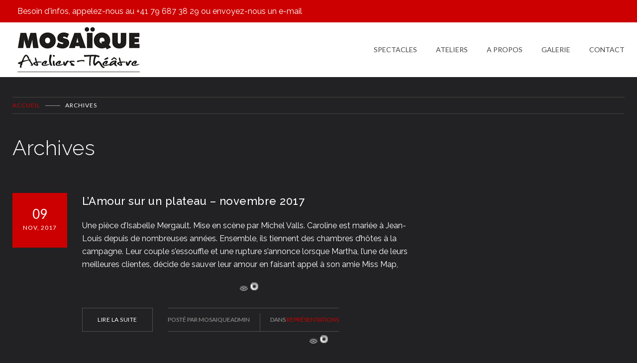

--- FILE ---
content_type: text/html; charset=UTF-8
request_url: https://mosaiquetheatre.ch/tag/isabelle-mergault/
body_size: 16534
content:
<!DOCTYPE html>
<html lang="fr-FR">
		<head>
		<!--meta-->
		<meta http-equiv="content-type" content="text/html; charset=UTF-8" />
		<meta name="generator" content="WordPress 5.9.12" />
		<meta name="viewport" content="width=device-width, initial-scale=1, maximum-scale=1" />
		<meta name="description" content="" />
		<meta name="format-detection" content="telephone=no" />
		<!--style-->
		<link rel="alternate" type="application/rss+xml" title="RSS 2.0" href="https://mosaiquetheatre.ch/feed/" />
		<link rel="pingback" href="https://mosaiquetheatre.ch/xmlrpc.php" />
		<title>Isabelle Mergault &#8211; Mosaïque Ateliers-Théâtre</title>
		    <!-- PVC Template -->
    <script type="text/template" id="pvc-stats-view-template">
    <i class="pvc-stats-icon small" aria-hidden="true"><svg xmlns="http://www.w3.org/2000/svg" version="1.0" viewBox="0 0 502 315" preserveAspectRatio="xMidYMid meet"><g transform="translate(0,332) scale(0.1,-0.1)" fill="" stroke="none"><path d="M2394 3279 l-29 -30 -3 -207 c-2 -182 0 -211 15 -242 39 -76 157 -76 196 0 15 31 17 60 15 243 l-3 209 -33 29 c-26 23 -41 29 -80 29 -41 0 -53 -5 -78 -31z"/><path d="M3085 3251 c-45 -19 -58 -50 -96 -229 -47 -217 -49 -260 -13 -295 52 -53 146 -42 177 20 16 31 87 366 87 410 0 70 -86 122 -155 94z"/><path d="M1751 3234 c-13 -9 -29 -31 -37 -50 -12 -29 -10 -49 21 -204 19 -94 39 -189 45 -210 14 -50 54 -80 110 -80 34 0 48 6 76 34 21 21 34 44 34 59 0 14 -18 113 -40 219 -37 178 -43 195 -70 221 -36 32 -101 37 -139 11z"/><path d="M1163 3073 c-36 -7 -73 -59 -73 -102 0 -56 133 -378 171 -413 34 -32 83 -37 129 -13 70 36 67 87 -16 290 -86 209 -89 214 -129 231 -35 14 -42 15 -82 7z"/><path d="M3689 3066 c-15 -9 -33 -30 -42 -48 -48 -103 -147 -355 -147 -375 0 -98 131 -148 192 -74 13 15 57 108 97 206 80 196 84 226 37 273 -30 30 -99 39 -137 18z"/><path d="M583 2784 c-38 -19 -67 -74 -58 -113 9 -42 211 -354 242 -373 16 -10 45 -18 66 -18 51 0 107 52 107 100 0 39 -1 41 -124 234 -80 126 -108 162 -133 173 -41 17 -61 16 -100 -3z"/><path d="M4250 2784 c-14 -9 -74 -91 -133 -183 -95 -150 -107 -173 -107 -213 0 -55 33 -94 87 -104 67 -13 90 8 211 198 130 202 137 225 78 284 -27 27 -42 34 -72 34 -22 0 -50 -8 -64 -16z"/><path d="M2275 2693 c-553 -48 -1095 -270 -1585 -649 -135 -104 -459 -423 -483 -476 -23 -49 -22 -139 2 -186 73 -142 361 -457 571 -626 285 -228 642 -407 990 -497 242 -63 336 -73 660 -74 310 0 370 5 595 52 535 111 1045 392 1455 803 122 121 250 273 275 326 19 41 19 137 0 174 -41 79 -309 363 -465 492 -447 370 -946 591 -1479 653 -113 14 -422 18 -536 8z m395 -428 c171 -34 330 -124 456 -258 112 -119 167 -219 211 -378 27 -96 24 -300 -5 -401 -72 -255 -236 -447 -474 -557 -132 -62 -201 -76 -368 -76 -167 0 -236 14 -368 76 -213 98 -373 271 -451 485 -162 444 86 934 547 1084 153 49 292 57 452 25z m909 -232 c222 -123 408 -262 593 -441 76 -74 138 -139 138 -144 0 -16 -233 -242 -330 -319 -155 -123 -309 -223 -461 -299 l-81 -41 32 46 c18 26 49 83 70 128 143 306 141 649 -6 957 -25 52 -61 116 -79 142 l-34 47 45 -20 c26 -10 76 -36 113 -56z m-2057 25 c-40 -58 -105 -190 -130 -263 -110 -324 -59 -707 132 -981 25 -35 42 -64 37 -64 -19 0 -241 119 -326 174 -188 122 -406 314 -532 468 l-58 71 108 103 c185 178 428 349 672 473 66 33 121 60 123 61 2 0 -10 -19 -26 -42z"/><path d="M2375 1950 c-198 -44 -350 -190 -395 -379 -18 -76 -8 -221 19 -290 114 -284 457 -406 731 -260 98 52 188 154 231 260 27 69 37 214 19 290 -38 163 -166 304 -326 360 -67 23 -215 33 -279 19z"/></g></svg></i> 
	 <%= total_view %> total de vues	<% if ( today_view > 0 ) { %>
		<span class="views_today">,  <%= today_view %> vues aujourd&#039;hui</span>
	<% } %>
	</span>
	</script>
		    <meta name='robots' content='max-image-preview:large' />
<link rel='dns-prefetch' href='//fonts.googleapis.com' />
<link rel='dns-prefetch' href='//s.w.org' />
<link rel="alternate" type="application/rss+xml" title="Mosaïque Ateliers-Théâtre &raquo; Flux" href="https://mosaiquetheatre.ch/feed/" />
<link rel="alternate" type="application/rss+xml" title="Mosaïque Ateliers-Théâtre &raquo; Flux des commentaires" href="https://mosaiquetheatre.ch/comments/feed/" />
<link rel="alternate" type="application/rss+xml" title="Mosaïque Ateliers-Théâtre &raquo; Flux de l’étiquette Isabelle Mergault" href="https://mosaiquetheatre.ch/tag/isabelle-mergault/feed/" />
<script type="text/javascript">
window._wpemojiSettings = {"baseUrl":"https:\/\/s.w.org\/images\/core\/emoji\/13.1.0\/72x72\/","ext":".png","svgUrl":"https:\/\/s.w.org\/images\/core\/emoji\/13.1.0\/svg\/","svgExt":".svg","source":{"concatemoji":"https:\/\/mosaiquetheatre.ch\/wp-includes\/js\/wp-emoji-release.min.js?ver=5.9.12"}};
/*! This file is auto-generated */
!function(e,a,t){var n,r,o,i=a.createElement("canvas"),p=i.getContext&&i.getContext("2d");function s(e,t){var a=String.fromCharCode;p.clearRect(0,0,i.width,i.height),p.fillText(a.apply(this,e),0,0);e=i.toDataURL();return p.clearRect(0,0,i.width,i.height),p.fillText(a.apply(this,t),0,0),e===i.toDataURL()}function c(e){var t=a.createElement("script");t.src=e,t.defer=t.type="text/javascript",a.getElementsByTagName("head")[0].appendChild(t)}for(o=Array("flag","emoji"),t.supports={everything:!0,everythingExceptFlag:!0},r=0;r<o.length;r++)t.supports[o[r]]=function(e){if(!p||!p.fillText)return!1;switch(p.textBaseline="top",p.font="600 32px Arial",e){case"flag":return s([127987,65039,8205,9895,65039],[127987,65039,8203,9895,65039])?!1:!s([55356,56826,55356,56819],[55356,56826,8203,55356,56819])&&!s([55356,57332,56128,56423,56128,56418,56128,56421,56128,56430,56128,56423,56128,56447],[55356,57332,8203,56128,56423,8203,56128,56418,8203,56128,56421,8203,56128,56430,8203,56128,56423,8203,56128,56447]);case"emoji":return!s([10084,65039,8205,55357,56613],[10084,65039,8203,55357,56613])}return!1}(o[r]),t.supports.everything=t.supports.everything&&t.supports[o[r]],"flag"!==o[r]&&(t.supports.everythingExceptFlag=t.supports.everythingExceptFlag&&t.supports[o[r]]);t.supports.everythingExceptFlag=t.supports.everythingExceptFlag&&!t.supports.flag,t.DOMReady=!1,t.readyCallback=function(){t.DOMReady=!0},t.supports.everything||(n=function(){t.readyCallback()},a.addEventListener?(a.addEventListener("DOMContentLoaded",n,!1),e.addEventListener("load",n,!1)):(e.attachEvent("onload",n),a.attachEvent("onreadystatechange",function(){"complete"===a.readyState&&t.readyCallback()})),(n=t.source||{}).concatemoji?c(n.concatemoji):n.wpemoji&&n.twemoji&&(c(n.twemoji),c(n.wpemoji)))}(window,document,window._wpemojiSettings);
</script>
<style type="text/css">
img.wp-smiley,
img.emoji {
	display: inline !important;
	border: none !important;
	box-shadow: none !important;
	height: 1em !important;
	width: 1em !important;
	margin: 0 0.07em !important;
	vertical-align: -0.1em !important;
	background: none !important;
	padding: 0 !important;
}
</style>
	<link rel='stylesheet' id='validate-engine-css-css'  href='https://mosaiquetheatre.ch/wp-content/plugins/wysija-newsletters/css/validationEngine.jquery.css?ver=2.22' type='text/css' media='all' />
<link rel='stylesheet' id='wp-block-library-css'  href='https://mosaiquetheatre.ch/wp-includes/css/dist/block-library/style.min.css?ver=5.9.12' type='text/css' media='all' />
<style id='wp-block-library-theme-inline-css' type='text/css'>
.wp-block-audio figcaption{color:#555;font-size:13px;text-align:center}.is-dark-theme .wp-block-audio figcaption{color:hsla(0,0%,100%,.65)}.wp-block-code>code{font-family:Menlo,Consolas,monaco,monospace;color:#1e1e1e;padding:.8em 1em;border:1px solid #ddd;border-radius:4px}.wp-block-embed figcaption{color:#555;font-size:13px;text-align:center}.is-dark-theme .wp-block-embed figcaption{color:hsla(0,0%,100%,.65)}.blocks-gallery-caption{color:#555;font-size:13px;text-align:center}.is-dark-theme .blocks-gallery-caption{color:hsla(0,0%,100%,.65)}.wp-block-image figcaption{color:#555;font-size:13px;text-align:center}.is-dark-theme .wp-block-image figcaption{color:hsla(0,0%,100%,.65)}.wp-block-pullquote{border-top:4px solid;border-bottom:4px solid;margin-bottom:1.75em;color:currentColor}.wp-block-pullquote__citation,.wp-block-pullquote cite,.wp-block-pullquote footer{color:currentColor;text-transform:uppercase;font-size:.8125em;font-style:normal}.wp-block-quote{border-left:.25em solid;margin:0 0 1.75em;padding-left:1em}.wp-block-quote cite,.wp-block-quote footer{color:currentColor;font-size:.8125em;position:relative;font-style:normal}.wp-block-quote.has-text-align-right{border-left:none;border-right:.25em solid;padding-left:0;padding-right:1em}.wp-block-quote.has-text-align-center{border:none;padding-left:0}.wp-block-quote.is-large,.wp-block-quote.is-style-large,.wp-block-quote.is-style-plain{border:none}.wp-block-search .wp-block-search__label{font-weight:700}.wp-block-group:where(.has-background){padding:1.25em 2.375em}.wp-block-separator{border:none;border-bottom:2px solid;margin-left:auto;margin-right:auto;opacity:.4}.wp-block-separator:not(.is-style-wide):not(.is-style-dots){width:100px}.wp-block-separator.has-background:not(.is-style-dots){border-bottom:none;height:1px}.wp-block-separator.has-background:not(.is-style-wide):not(.is-style-dots){height:2px}.wp-block-table thead{border-bottom:3px solid}.wp-block-table tfoot{border-top:3px solid}.wp-block-table td,.wp-block-table th{padding:.5em;border:1px solid;word-break:normal}.wp-block-table figcaption{color:#555;font-size:13px;text-align:center}.is-dark-theme .wp-block-table figcaption{color:hsla(0,0%,100%,.65)}.wp-block-video figcaption{color:#555;font-size:13px;text-align:center}.is-dark-theme .wp-block-video figcaption{color:hsla(0,0%,100%,.65)}.wp-block-template-part.has-background{padding:1.25em 2.375em;margin-top:0;margin-bottom:0}
</style>
<style id='global-styles-inline-css' type='text/css'>
body{--wp--preset--color--black: #000000;--wp--preset--color--cyan-bluish-gray: #abb8c3;--wp--preset--color--white: #ffffff;--wp--preset--color--pale-pink: #f78da7;--wp--preset--color--vivid-red: #cf2e2e;--wp--preset--color--luminous-vivid-orange: #ff6900;--wp--preset--color--luminous-vivid-amber: #fcb900;--wp--preset--color--light-green-cyan: #7bdcb5;--wp--preset--color--vivid-green-cyan: #00d084;--wp--preset--color--pale-cyan-blue: #8ed1fc;--wp--preset--color--vivid-cyan-blue: #0693e3;--wp--preset--color--vivid-purple: #9b51e0;--wp--preset--gradient--vivid-cyan-blue-to-vivid-purple: linear-gradient(135deg,rgba(6,147,227,1) 0%,rgb(155,81,224) 100%);--wp--preset--gradient--light-green-cyan-to-vivid-green-cyan: linear-gradient(135deg,rgb(122,220,180) 0%,rgb(0,208,130) 100%);--wp--preset--gradient--luminous-vivid-amber-to-luminous-vivid-orange: linear-gradient(135deg,rgba(252,185,0,1) 0%,rgba(255,105,0,1) 100%);--wp--preset--gradient--luminous-vivid-orange-to-vivid-red: linear-gradient(135deg,rgba(255,105,0,1) 0%,rgb(207,46,46) 100%);--wp--preset--gradient--very-light-gray-to-cyan-bluish-gray: linear-gradient(135deg,rgb(238,238,238) 0%,rgb(169,184,195) 100%);--wp--preset--gradient--cool-to-warm-spectrum: linear-gradient(135deg,rgb(74,234,220) 0%,rgb(151,120,209) 20%,rgb(207,42,186) 40%,rgb(238,44,130) 60%,rgb(251,105,98) 80%,rgb(254,248,76) 100%);--wp--preset--gradient--blush-light-purple: linear-gradient(135deg,rgb(255,206,236) 0%,rgb(152,150,240) 100%);--wp--preset--gradient--blush-bordeaux: linear-gradient(135deg,rgb(254,205,165) 0%,rgb(254,45,45) 50%,rgb(107,0,62) 100%);--wp--preset--gradient--luminous-dusk: linear-gradient(135deg,rgb(255,203,112) 0%,rgb(199,81,192) 50%,rgb(65,88,208) 100%);--wp--preset--gradient--pale-ocean: linear-gradient(135deg,rgb(255,245,203) 0%,rgb(182,227,212) 50%,rgb(51,167,181) 100%);--wp--preset--gradient--electric-grass: linear-gradient(135deg,rgb(202,248,128) 0%,rgb(113,206,126) 100%);--wp--preset--gradient--midnight: linear-gradient(135deg,rgb(2,3,129) 0%,rgb(40,116,252) 100%);--wp--preset--duotone--dark-grayscale: url('#wp-duotone-dark-grayscale');--wp--preset--duotone--grayscale: url('#wp-duotone-grayscale');--wp--preset--duotone--purple-yellow: url('#wp-duotone-purple-yellow');--wp--preset--duotone--blue-red: url('#wp-duotone-blue-red');--wp--preset--duotone--midnight: url('#wp-duotone-midnight');--wp--preset--duotone--magenta-yellow: url('#wp-duotone-magenta-yellow');--wp--preset--duotone--purple-green: url('#wp-duotone-purple-green');--wp--preset--duotone--blue-orange: url('#wp-duotone-blue-orange');--wp--preset--font-size--small: 13px;--wp--preset--font-size--medium: 20px;--wp--preset--font-size--large: 36px;--wp--preset--font-size--x-large: 42px;}.has-black-color{color: var(--wp--preset--color--black) !important;}.has-cyan-bluish-gray-color{color: var(--wp--preset--color--cyan-bluish-gray) !important;}.has-white-color{color: var(--wp--preset--color--white) !important;}.has-pale-pink-color{color: var(--wp--preset--color--pale-pink) !important;}.has-vivid-red-color{color: var(--wp--preset--color--vivid-red) !important;}.has-luminous-vivid-orange-color{color: var(--wp--preset--color--luminous-vivid-orange) !important;}.has-luminous-vivid-amber-color{color: var(--wp--preset--color--luminous-vivid-amber) !important;}.has-light-green-cyan-color{color: var(--wp--preset--color--light-green-cyan) !important;}.has-vivid-green-cyan-color{color: var(--wp--preset--color--vivid-green-cyan) !important;}.has-pale-cyan-blue-color{color: var(--wp--preset--color--pale-cyan-blue) !important;}.has-vivid-cyan-blue-color{color: var(--wp--preset--color--vivid-cyan-blue) !important;}.has-vivid-purple-color{color: var(--wp--preset--color--vivid-purple) !important;}.has-black-background-color{background-color: var(--wp--preset--color--black) !important;}.has-cyan-bluish-gray-background-color{background-color: var(--wp--preset--color--cyan-bluish-gray) !important;}.has-white-background-color{background-color: var(--wp--preset--color--white) !important;}.has-pale-pink-background-color{background-color: var(--wp--preset--color--pale-pink) !important;}.has-vivid-red-background-color{background-color: var(--wp--preset--color--vivid-red) !important;}.has-luminous-vivid-orange-background-color{background-color: var(--wp--preset--color--luminous-vivid-orange) !important;}.has-luminous-vivid-amber-background-color{background-color: var(--wp--preset--color--luminous-vivid-amber) !important;}.has-light-green-cyan-background-color{background-color: var(--wp--preset--color--light-green-cyan) !important;}.has-vivid-green-cyan-background-color{background-color: var(--wp--preset--color--vivid-green-cyan) !important;}.has-pale-cyan-blue-background-color{background-color: var(--wp--preset--color--pale-cyan-blue) !important;}.has-vivid-cyan-blue-background-color{background-color: var(--wp--preset--color--vivid-cyan-blue) !important;}.has-vivid-purple-background-color{background-color: var(--wp--preset--color--vivid-purple) !important;}.has-black-border-color{border-color: var(--wp--preset--color--black) !important;}.has-cyan-bluish-gray-border-color{border-color: var(--wp--preset--color--cyan-bluish-gray) !important;}.has-white-border-color{border-color: var(--wp--preset--color--white) !important;}.has-pale-pink-border-color{border-color: var(--wp--preset--color--pale-pink) !important;}.has-vivid-red-border-color{border-color: var(--wp--preset--color--vivid-red) !important;}.has-luminous-vivid-orange-border-color{border-color: var(--wp--preset--color--luminous-vivid-orange) !important;}.has-luminous-vivid-amber-border-color{border-color: var(--wp--preset--color--luminous-vivid-amber) !important;}.has-light-green-cyan-border-color{border-color: var(--wp--preset--color--light-green-cyan) !important;}.has-vivid-green-cyan-border-color{border-color: var(--wp--preset--color--vivid-green-cyan) !important;}.has-pale-cyan-blue-border-color{border-color: var(--wp--preset--color--pale-cyan-blue) !important;}.has-vivid-cyan-blue-border-color{border-color: var(--wp--preset--color--vivid-cyan-blue) !important;}.has-vivid-purple-border-color{border-color: var(--wp--preset--color--vivid-purple) !important;}.has-vivid-cyan-blue-to-vivid-purple-gradient-background{background: var(--wp--preset--gradient--vivid-cyan-blue-to-vivid-purple) !important;}.has-light-green-cyan-to-vivid-green-cyan-gradient-background{background: var(--wp--preset--gradient--light-green-cyan-to-vivid-green-cyan) !important;}.has-luminous-vivid-amber-to-luminous-vivid-orange-gradient-background{background: var(--wp--preset--gradient--luminous-vivid-amber-to-luminous-vivid-orange) !important;}.has-luminous-vivid-orange-to-vivid-red-gradient-background{background: var(--wp--preset--gradient--luminous-vivid-orange-to-vivid-red) !important;}.has-very-light-gray-to-cyan-bluish-gray-gradient-background{background: var(--wp--preset--gradient--very-light-gray-to-cyan-bluish-gray) !important;}.has-cool-to-warm-spectrum-gradient-background{background: var(--wp--preset--gradient--cool-to-warm-spectrum) !important;}.has-blush-light-purple-gradient-background{background: var(--wp--preset--gradient--blush-light-purple) !important;}.has-blush-bordeaux-gradient-background{background: var(--wp--preset--gradient--blush-bordeaux) !important;}.has-luminous-dusk-gradient-background{background: var(--wp--preset--gradient--luminous-dusk) !important;}.has-pale-ocean-gradient-background{background: var(--wp--preset--gradient--pale-ocean) !important;}.has-electric-grass-gradient-background{background: var(--wp--preset--gradient--electric-grass) !important;}.has-midnight-gradient-background{background: var(--wp--preset--gradient--midnight) !important;}.has-small-font-size{font-size: var(--wp--preset--font-size--small) !important;}.has-medium-font-size{font-size: var(--wp--preset--font-size--medium) !important;}.has-large-font-size{font-size: var(--wp--preset--font-size--large) !important;}.has-x-large-font-size{font-size: var(--wp--preset--font-size--x-large) !important;}
</style>
<link rel='stylesheet' id='a3-pvc-style-css'  href='https://mosaiquetheatre.ch/wp-content/plugins/page-views-count/assets/css/style.min.css?ver=2.8.1' type='text/css' media='all' />
<link rel='stylesheet' id='responsive-lightbox-swipebox-css'  href='https://mosaiquetheatre.ch/wp-content/plugins/responsive-lightbox/assets/swipebox/swipebox.min.css?ver=1.5.2' type='text/css' media='all' />
<link rel='stylesheet' id='a3pvc-css'  href='//mosaiquetheatre.ch/wp-content/uploads/sass/pvc.min.css?ver=1650727881' type='text/css' media='all' />
<link rel='stylesheet' id='jquery-qtip-css'  href='https://mosaiquetheatre.ch/wp-content/plugins/ql-cost-calculator/style/jquery.qtip.css?ver=5.9.12' type='text/css' media='all' />
<link rel='stylesheet' id='cc-template-css'  href='https://mosaiquetheatre.ch/wp-content/plugins/ql-cost-calculator/fonts/template/style.css?ver=5.9.12' type='text/css' media='all' />
<link rel='stylesheet' id='cc-google-font-raleway-css'  href='//fonts.googleapis.com/css?family=Raleway%3A400&#038;subset=latin-ext&#038;ver=5.9.12' type='text/css' media='all' />
<link rel='stylesheet' id='cc-google-font-lato-css'  href='//fonts.googleapis.com/css?family=Lato%3A300%2C400&#038;subset=latin-ext&#038;ver=5.9.12' type='text/css' media='all' />
<link rel='stylesheet' id='cost_calculator_style-css'  href='https://mosaiquetheatre.ch/wp-content/plugins/ql-cost-calculator/style/style.css?ver=5.9.12' type='text/css' media='all' />
<style id='cost_calculator_style-inline-css' type='text/css'>
.cost-calculator-datepicker .ui-datepicker-current-day,
.cost-calculator-box input[type="checkbox"]:checked+.cost-calculator-checkbox-label,
.cost-calculator-box input[type="checkbox"]:checked+.cost-calculator-checkbox-label .checkbox-box,
.cost-calculator-box .ui-slider .ui-slider-handle::after,
.cost-calculator-box .ui-slider-range-min,
input[type='checkbox']:checked + span.cost-calculator-switch-slider,
.cost-calculator-container .cost-calculator-more,
.cost-calculator-container .cost-calculator-more[type="submit"],
body .cost-calculator-container .cost-calculator-more.cost-calculator-gray:hover
{
	background-color: #409915;
}
.cost-calculator-box input[type="checkbox"]:checked+.cost-calculator-checkbox-label::before,
.cost-calculator-datepicker .ui-datepicker-prev:hover span::before,
.cost-calculator-datepicker .ui-datepicker-next:hover span::before,
.cost-calculator-summary-price,
.cost-calculator-box .ui-selectmenu-button.ui-corner-top .ui-icon,
.cost-calculator-box .ui-selectmenu-button:hover .ui-icon,
.cost-calculator-box .cost-calculator-datepicker-container:hover .ui-icon,
.cost-calculator-dropdown.cost-calculator-dropdown.ui-selectmenu-menu .ui-menu li.ui-state-focus,
div.cost-calculator-summary-box::before
{
	color: #409915;
}
.cost-calculator-box input[type="checkbox"]:checked+.cost-calculator-checkbox-label,
.cost-calculator-box input[type="checkbox"]:checked+.cost-calculator-checkbox-label .checkbox-box,
.cost-calculator-box .ui-slider-handle .cost-slider-tooltip .cost-calculator-value,
.cost-calculator-container .cost-calculator-more,
.cost-calculator-container .cost-calculator-more[type="submit"],
body .cost-calculator-container .cost-calculator-more.cost-calculator-gray:hover
{
	border-color: #409915;
}
.cost-calculator-box .ui-slider-handle .cost-slider-tooltip .cost-calculator-arrow::before
{
	border-color: #409915 transparent;
}
.cost-calculator-datepicker .ui-datepicker-prev span::before,
.cost-calculator-datepicker .ui-datepicker-next span::before,
.cost-calculator-dropdown.ui-selectmenu-menu .ui-menu li,
.cost-calculator-box .cost-calculator-checkbox-label,
.cost-calculator-box .ui-slider-handle .cost-slider-tooltip .cost-calculator-value,
.cost-calculator-box .ui-selectmenu-button span.ui-selectmenu-text,
.cost-calculator-box .ui-selectmenu-button .ui-icon,
.cost-calculator-box .cost-calculator-datepicker-container .ui-icon,
.cost-calculator-price-description,
input[type='checkbox'] + span.cost-calculator-switch-slider::after,
.cost-calculator-form .cost-calculator-contact-box-submit-container p,
.cost-calculator-container input,
.cost-calculator-container input[type='text'],
.cost-calculator-container input[type='email'],
.cost-calculator-container input[type='number'],
.cost-calculator-container textarea,
.cost-calculator-terms-container label
{
	color: #FFFFFF;
}
.cost-calculator-datepicker.ui-datepicker,
.cost-calculator-box .cost-calculator-checkbox-label,
.cost-calculator-box .ui-slider .ui-slider-handle,
.cost-calculator-box .ui-selectmenu-button,
.cost-calculator-dropdown.ui-selectmenu-menu .ui-menu,
div.cost-calculator-box .ui-selectmenu-button .ui-icon,
div.cost-calculator-box .cost-calculator-datepicker-container .ui-icon,
.cost-calculator-container input,
.cost-calculator-container input[type='text'],
.cost-calculator-container input[type='email'],
.cost-calculator-container input[type='number'],
.cost-calculator-container textarea,
.cost-calculator-container .g-recaptcha-wrapper
{
	border-color: #515151;
}
.cost-calculator-datepicker.ui-datepicker .ui-datepicker-title,
.cost-calculator-box label,
.cost-calculator-contact-box>.vc_row>label
{
	color: #FFFFFF;
}
.cost-calculator-container .cost-calculator-flex-box label
{
	color: #FFFFFF;
}
.cost-calculator-box,
body .vc_row .cost-calculator-box,
.vc_row .wpb_column .cost-calculator-box
{
		background: #222224;
	padding: 24px 30px 30px;
	}
.cost-calculator-box.cost-calculator-transparent,
body .vc_row .cost-calculator-box.cost-calculator-transparent,
.vc_row .wpb_column .cost-calculator-box.cost-calculator-transparent
{
	background: transparent;
}
.vc_row .wpb_column .cost-calculator-box.cost-calculator-float,
body .vc_row .cost-calculator-box.cost-calculator-float
{
	background: none;
}
@media screen and (max-width:1189px)
{
	.cost-calculator-box,
	body .vc_row .cost-calculator-box,
	.vc_row .wpb_column .cost-calculator-box
	{
		padding-left: 20px;
		padding-right: 20px;
	}
}
@media screen and (max-width:479px)
{
	.cost-calculator-box,
	body .vc_row .cost-calculator-box,
	.vc_row .wpb_column .cost-calculator-box
	{
		padding: 19px 15px 25px;
	}
}
.cost-calculator-box.cost-calculator-float,
.vc_row .wpb_column .cost-calculator-box.cost-calculator-float,
body .vc_row .cost-calculator-box.cost-calculator-float
{
	padding: 0;
}
.cost-calculator-box .ui-slider,
input[type='checkbox'] + span.cost-calculator-switch-slider
{
	background-color: #343436;
}
.cost-calculator-container p
{
	font-size: 16px;
}
.cost-calculator-box .cost-calculator-summary-price
{
	font-size: 62px;
}
.vc_row .wpb_column .cost-calculator-box.cost-calculator-summary-box,
body .vc_row .cost-calculator-box.cost-calculator-summary-box
{
	padding: 24px 30px 30px;
}
.cost-calculator-summary-price.cost-calculator-small-currency .cost-calculator-currency,
.cost-calculator-summary-price.cost-calculator-small-currency .currency
{
	display: inline-block;
	font-size: 26px;
	font-weight: 400;
	margin: 7px 3px 0;
}
p.cost-calculator-price-description
{
	font-weight: 400;
	letter-spacing: 0.5px;
}
body .cost-calculator-container h1,
body .cost-calculator-container h2,
body .cost-calculator-container h3,
body .cost-calculator-container h4,
body .cost-calculator-container h5,
body .cost-calculator-container h6
{
	font-family: 'Raleway', 'Arial', sans-serif;
}
.cost-calculator-container .cost-calculator-flex-box label
{
	font-family: 'Lato', 'Arial', sans-serif;
	color: #999;
	letter-spacing: 1px;
}
.cost-calculator-container input,
.cost-calculator-container input[type='text'],
.cost-calculator-container input[type='email'],
.cost-calculator-container input[type='number']
{
	font-family: 'Lato', 'Arial', sans-serif;
	font-size: 15px;
}
.cost-calculator-container .cost-calculator-more,
.cost-calculator-container .cost-calculator-more[type="submit"]
{
	font-size: 12px;
	letter-spacing: 0.5px;
	line-height: normal;
	background: transparent;
	border-color: #515151;
	padding: 15px 30px 16px;
	border-width: 1px;
	-moz-border-radius: 0;
	-webkit-border-radius: 0;
	border-radius: 0;
}
.cost-calculator-container .cost-calculator-more span,
.cost-calculator-container .cost-calculator-more[type="submit"] span
{
	font-family: 'Lato', 'Arial', sans-serif;
}
.cost-calculator-container .cost-calculator-more:hover,
.cost-calculator-container .cost-calculator-more[type="submit"]:hover
{
	color: #FFF;
	line-height: normal;
	background: #409915;
	border-color: #409915;
}
body div .cost-calculator-sum,
body div.vc_row .wpb_column .cost-calculator-sum,
body div.vc_row .wpb_column.cost-calculator-sum
{
	clear: none;
	padding-top: 33px;
	padding-bottom: 30px;
	-ms-flex-item-align: center;
	-webkit-align-self: center;
	-moz-align-self: center;
	align-self: center;
}
.cost-calculator-box label
{
	font-size: 16px;
	line-height: 26px;
	letter-spacing: 0.5px;
}
.cost-calculator-box .ui-slider-handle .cost-slider-tooltip .cost-calculator-value
{
	background: #222224;
	font-family: 'Lato', 'Arial', sans-serif;
	font-size: 12px;
	line-height: 17px;
	letter-spacing: 0.5px;
}
.cost-calculator-box .ui-slider-handle .cost-slider-tooltip .cost-calculator-arrow::after
{	
	border-color: #222224 transparent;
}
.cost-calculator-form .cost-calculator-box input,
.cost-calculator-form .cost-calculator-box input[type='text'],
.cost-calculator-form .cost-calculator-box input[type='email'],
.cost-calculator-form .cost-calculator-box input[type='number'],
.cost-calculator-form .cost-calculator-box input[type='text']:focus,
.cost-calculator-form .cost-calculator-box input[type='email']:focus,
.cost-calculator-form .cost-calculator-box input[type='number']:focus,
.cost-calculator-form .cost-calculator-box input[type='text']:active,
.cost-calculator-form .cost-calculator-box input[type='email']:active,
.cost-calculator-form .cost-calculator-box input[type='number']:active,
.cost-calculator-container input,
.cost-calculator-container input[type='text'],
.cost-calculator-container input[type='email'],
.cost-calculator-container input[type='number'],
.cost-calculator-container textarea,
.cost-calculator-box .ui-selectmenu-button,
.cost-calculator-box .cost-calculator-checkbox-label
{
	background: transparent;
}
.cost-calculator-datepicker.ui-datepicker,
.cost-calculator-datepicker.ui-datepicker table tr:nth-child(2n+1)
{
	background: #222224;
}
.cost-calculator-datepicker.ui-datepicker td a
{
	color: #C5C5C5;
}
.cost-calculator-block .blockOverlay
{
	background: #222224 !important;
}
.cost-calculator-box .ui-slider .ui-slider-handle
{
	width: 26px;
	height: 26px;
	background: #222224;
	border: 2px solid #409915;
}
.cost-calculator-box .ui-slider .ui-slider-handle::after
{
	background: transparent;
}
.cost-calculator-box .ui-slider-handle .cost-slider-tooltip
{
	margin-left: -1px;
	top: 38px;
}
.cost-calculator-box .ui-selectmenu-button.ui-corner-top .ui-icon,
.cost-calculator-box .ui-selectmenu-button:hover .ui-icon,
.cost-calculator-box .cost-calculator-datepicker-container:hover .ui-icon,
.cost-calculator-dropdown.cost-calculator-dropdown.ui-selectmenu-menu .ui-menu li.ui-state-focus
{
	color: #FFF;
}
.cost-calculator-dropdown.cost-calculator-dropdown.ui-selectmenu-menu .ui-menu li
{
	font-size: 12px;
	text-transform: uppercase;
	background: #111;
	color: #999;
}
.cost-calculator-dropdown.ui-selectmenu-menu .ui-menu
{
	border-color: #111;
}
.cost-calculator-box .ui-selectmenu-button span.ui-selectmenu-text
{
	font-size: 15px;
}
.cost-calculator-box .ui-selectmenu-button span.ui-selectmenu-text,
.cost-calculator-dropdown.ui-selectmenu-menu .ui-menu li
{
	font-family: 'Lato', 'Arial', sans-serif;
}
.cost-calculator-box .ui-selectmenu-button.ui-corner-top
{
	border-color: #111;
	background: #111;
}
@media screen and (max-width:1249px)
{
	.cost-calculator-container .cost-calculator-more,
	.cost-calculator-container .cost-calculator-more[type="submit"]
	{
		padding-left: 20px;
		padding-right: 20px;
	}
	.cost-calculator-container p
	{
		font-size: 15px;
	}
	.cost-calculator-box,
	body .vc_row .cost-calculator-box,
	.vc_row .wpb_column .cost-calculator-box
	{
		padding-left: 20px;
		padding-right: 20px;
	}
	body .cost-calculator-sum,
	body .vc_row .wpb_column .cost-calculator-sum,
	body .vc_row .wpb_column.cost-calculator-sum
	{
		padding-left: 10px;
		padding-right: 10px;
	}
	.cost-calculator-box .cost-calculator-summary-price
	{
		font-size: 54px;
	}
	p.cost-calculator-price-description
	{
		font-size: 14px;
		line-height: 22px;
	}
	.cost-calculator-form .cost-calculator-box input,
	.cost-calculator-form .cost-calculator-box input[type='text'],
	.cost-calculator-form .cost-calculator-box input[type='email'],
	.cost-calculator-form .cost-calculator-box input[type='number']
	{
		padding: 12px 10px;
	}
}
@media screen and (max-width:767px)
{
	body .cost-calculator-sum,
	body .vc_row .wpb_column .cost-calculator-sum,
	body .vc_row .wpb_column.cost-calculator-sum
	{
		padding-left: 30px;
		padding-right: 30px;
	}
	body .cost-calculator-form .cost-calculator-flex-box.vc_row fieldset.wpb_column
	{
		margin-top: 0;
		margin-left: 0;
	}
}

</style>
<link rel='stylesheet' id='cost_calculator_style_responsive-css'  href='https://mosaiquetheatre.ch/wp-content/plugins/ql-cost-calculator/style/responsive.css?ver=5.9.12' type='text/css' media='all' />
<link rel='stylesheet' id='reset-css'  href='https://mosaiquetheatre.ch/wp-content/themes/gymbase/style/reset.css?ver=5.9.12' type='text/css' media='all' />
<link rel='stylesheet' id='superfish-css'  href='https://mosaiquetheatre.ch/wp-content/themes/gymbase/style/superfish.css?ver=5.9.12' type='text/css' media='all' />
<link rel='stylesheet' id='prettyPhoto-css'  href='https://mosaiquetheatre.ch/wp-content/themes/gymbase/style/prettyPhoto.css?ver=5.9.12' type='text/css' media='all' />
<link rel='stylesheet' id='odometer-css'  href='https://mosaiquetheatre.ch/wp-content/themes/gymbase/style/odometer-theme-default.css?ver=5.9.12' type='text/css' media='all' />
<link rel='stylesheet' id='parent-style-css'  href='https://mosaiquetheatre.ch/wp-content/themes/gymbase/style.css?ver=5.9.12' type='text/css' media='all' />
<link rel='stylesheet' id='google-font-raleway-css'  href='//fonts.googleapis.com/css?family=Raleway%3A300%2C400%2C500%2C600&#038;subset=latin%2Clatin-ext&#038;ver=5.9.12' type='text/css' media='all' />
<link rel='stylesheet' id='google-font-lato-css'  href='//fonts.googleapis.com/css?family=Lato%3A400&#038;subset=latin%2Clatin-ext&#038;ver=5.9.12' type='text/css' media='all' />
<link rel='stylesheet' id='google-font-garamond-css'  href='//fonts.googleapis.com/css?family=EB+Garamond%3A400i&#038;subset=latin%2Clatin-ext&#038;ver=5.9.12' type='text/css' media='all' />
<link rel='stylesheet' id='animations-css'  href='https://mosaiquetheatre.ch/wp-content/themes/gymbase/style/animations.css?ver=5.9.12' type='text/css' media='all' />
<link rel='stylesheet' id='main-css'  href='https://mosaiquetheatre.ch/wp-content/themes/gymbase-child/style.css?ver=5.9.12' type='text/css' media='all' />
<link rel='stylesheet' id='responsive-css'  href='https://mosaiquetheatre.ch/wp-content/themes/gymbase/style/responsive.css?ver=5.9.12' type='text/css' media='all' />
<link rel='stylesheet' id='gb-template-css'  href='https://mosaiquetheatre.ch/wp-content/themes/gymbase/fonts/template/style.css?ver=5.9.12' type='text/css' media='all' />
<link rel='stylesheet' id='gb-features-css'  href='https://mosaiquetheatre.ch/wp-content/themes/gymbase/fonts/features/style.css?ver=5.9.12' type='text/css' media='all' />
<link rel='stylesheet' id='gb-social-css'  href='https://mosaiquetheatre.ch/wp-content/themes/gymbase/fonts/social/style.css?ver=5.9.12' type='text/css' media='all' />
<link rel='stylesheet' id='custom-css'  href='https://mosaiquetheatre.ch/wp-content/themes/gymbase/custom.css?ver=5.9.12' type='text/css' media='all' />
<style id='custom-inline-css' type='text/css'>
.box-header::after
{
		background: #Cc0000;
	}
body,
p
{
	color: #ffffff;
}
.footer .box-header::after
{
		background: #Cc0000;
	}
.logo-left
{
	color: #Cc0000;
}
.more:hover,
.pagination li a.more:hover,
.scrolling-list-control-left:hover,
.scrolling-list-control-right:hover,
.widget_archive li a:hover,
.widget_tag_cloud a:hover,
.ui-tabs-nav li a:hover,
.ui-tabs-nav:not(.tt_tabs_navigation) li.ui-tabs-active a,
.tabs-navigation li a:hover,
.tabs-navigation li a.selected,
.cost-calculator-box.cost-calculator-sum.white .cost-calculator-more[type="submit"]
{
		background-color: #a30202;
	}
.more:hover,
body .scrolling-list-control-left:hover,
body .scrolling-list-control-right:hover,
.widget_archive li a:hover,
.widget_tag_cloud a:hover,
.scrolling-list li a:hover .number,
.pagination li a:hover,
.pagination li.selected a,
.pagination li.selected span,
.ui-tabs-nav li a:hover,
.ui-tabs-nav li.ui-tabs-active a,
.tabs-navigation li a:hover,
.tabs-navigation li a.selected,
.cost-calculator-box.cost-calculator-sum.white .cost-calculator-more[type="submit"]
{
	border-color: #a30202;
}
.footer .more:hover,
.footer .pagination li a.more:hover,
.footer .scrolling-list-control-left:hover,
.footer .scrolling-list-control-right:hover,
.footer .widget_archive li a:hover,
.footer .widget_tag_cloud a:hover,
.footer .ui-tabs-nav li a:hover,
.footer .ui-tabs-nav li.ui-tabs-active a,
.footer .tabs-navigation li a:hover,
.footer .tabs-navigation li a.selected
{
		background-color: #a30202;
	}
.footer .more:hover,
body .footer .scrolling-list-control-left:hover,
body .footer .scrolling-list-control-right:hover,
.footer .widget_archive li a:hover,
.footer .widget_tag_cloud a:hover,
.footer .scrolling-list li a:hover .number,
.footer .pagination li a:hover,
.footer .pagination li.selected a,
.footer .pagination li.selected span,
.footer .ui-tabs-nav li a:hover,
.footer .ui-tabs-nav li.ui-tabs-active a,
.footer .tabs-navigation li a:hover,
.footer .tabs-navigation li a.selected
{
	border-color: #a30202;
}
.sf-menu li.selected a, .sf-menu li.current-menu-item a, .sf-menu li.current-menu-ancestor a
{
	color: #cc0000;
}
.sf-menu li:hover a
{
	color: #a30202;
}
.tabs-box-navigation.sf-menu .tabs-box-navigation-selected
{
	background-color: #cc0000;
}
a,
.post-footer-details li a,
.footer a
{
	color: #Cc0000;
}
.comment-box .first-row
{
		background-color: #Cc0000;
	}
.comment-box .comments-number:hover
{
		border-bottom: 1px solid #Cc0000;
	}
.gb-gallery li .description
{
	background-color: #Cc0000;
}
.gb-gallery li .gb-subtitle
{
	color: #000;
}
.gb-gallery li:hover .description,
.gallery-item-details-list .image-box:hover .description
{
	background-color: #Cc0000;
}
.timetable tr .event
{
	background-color: #Cc0000;
}
.feature-item .icon::before
{
	color: #Cc0000;
}
.footer-banner-box:nth-child(3n+1) .footer-box .icon::after,
.border-columns .feature-item.feature-item-hover-background:hover .icon.white::after
{
	background-color: #Cc0000;
}
.counter-box .progress-bar
{
	background: #Cc0000;
}
.items-list li[class^="template-"]::before,
.items-list li[class*=" template-"]::before,
.footer .menu li a::before
{
	color: #Cc0000;
}
.cost-calculator-box.cost-calculator-sum.white .cost-calculator-more[type="submit"]:hover
{
	background: #Cc0000;
	border-color: #Cc0000;
}
.cost-calculator-box.cost-calculator-sum.gray .cost-calculator-summary-price,
.cost-calculator-box.cost-calculator-sum.white .cost-calculator-summary-price
{
	color: #Cc0000;
}
.theme-page .border-columns,
.theme-page .vc_row.border-columns div.wpb_column:last-child,
.theme-page .vc_row.border-columns:not(.counters-group) .wpb_column
{
	border-color: #Cc0000;
}
.testimonials li blockquote::before
{
	color: #Cc0000;
}
.gallery-item-details-list .title-box
{
		border-top-color: #Cc0000;
	}
.accordion .ui-accordion-header.ui-state-hover,
.ui-accordion-header.ui-state-hover
{
		border-bottom-color: #a30202;
	}
.accordion .ui-accordion-header.ui-state-active,
.ui-accordion-header.ui-state-active
{
		border-bottom-color: #Cc0000;
	}

</style>
<script type='text/javascript' src='https://mosaiquetheatre.ch/wp-includes/js/jquery/jquery.min.js?ver=3.6.0' id='jquery-core-js'></script>
<script type='text/javascript' src='https://mosaiquetheatre.ch/wp-includes/js/jquery/jquery-migrate.min.js?ver=3.3.2' id='jquery-migrate-js'></script>
<script type='text/javascript' src='https://mosaiquetheatre.ch/wp-includes/js/underscore.min.js?ver=1.13.1' id='underscore-js'></script>
<script type='text/javascript' src='https://mosaiquetheatre.ch/wp-includes/js/backbone.min.js?ver=1.4.0' id='backbone-js'></script>
<script type='text/javascript' id='a3-pvc-backbone-js-extra'>
/* <![CDATA[ */
var pvc_vars = {"rest_api_url":"https:\/\/mosaiquetheatre.ch\/wp-json\/pvc\/v1","ajax_url":"https:\/\/mosaiquetheatre.ch\/wp-admin\/admin-ajax.php","security":"2df70304ad","ajax_load_type":"rest_api"};
/* ]]> */
</script>
<script type='text/javascript' src='https://mosaiquetheatre.ch/wp-content/plugins/page-views-count/assets/js/pvc.backbone.min.js?ver=2.8.1' id='a3-pvc-backbone-js'></script>
<script type='text/javascript' src='https://mosaiquetheatre.ch/wp-content/plugins/responsive-lightbox/assets/swipebox/jquery.swipebox.min.js?ver=1.5.2' id='responsive-lightbox-swipebox-js'></script>
<script type='text/javascript' src='https://mosaiquetheatre.ch/wp-content/plugins/responsive-lightbox/assets/infinitescroll/infinite-scroll.pkgd.min.js?ver=4.0.1' id='responsive-lightbox-infinite-scroll-js'></script>
<script type='text/javascript' id='responsive-lightbox-js-before'>
var rlArgs = {"script":"swipebox","selector":"lightbox","customEvents":"","activeGalleries":true,"animation":true,"hideCloseButtonOnMobile":false,"removeBarsOnMobile":false,"hideBars":true,"hideBarsDelay":5000,"videoMaxWidth":1080,"useSVG":true,"loopAtEnd":false,"woocommerce_gallery":false,"ajaxurl":"https:\/\/mosaiquetheatre.ch\/wp-admin\/admin-ajax.php","nonce":"9dc1b30b9a","preview":false,"postId":1855,"scriptExtension":false};
</script>
<script type='text/javascript' src='https://mosaiquetheatre.ch/wp-content/plugins/responsive-lightbox/js/front.js?ver=2.5.3' id='responsive-lightbox-js'></script>
<script type='text/javascript' src='https://mosaiquetheatre.ch/wp-includes/js/jquery/ui/core.min.js?ver=1.13.1' id='jquery-ui-core-js'></script>
<script type='text/javascript' src='https://mosaiquetheatre.ch/wp-includes/js/jquery/ui/accordion.min.js?ver=1.13.1' id='jquery-ui-accordion-js'></script>
<script type='text/javascript' src='https://mosaiquetheatre.ch/wp-includes/js/jquery/ui/tabs.min.js?ver=1.13.1' id='jquery-ui-tabs-js'></script>
<script type='text/javascript' src='https://mosaiquetheatre.ch/wp-content/themes/gymbase/js/jquery.ba-bbq.min.js?ver=5.9.12' id='jquery-ba-bqq-js'></script>
<script type='text/javascript' src='https://mosaiquetheatre.ch/wp-content/themes/gymbase/js/jquery.easing.1.4.1.js?ver=5.9.12' id='jquery-easing-js'></script>
<script type='text/javascript' src='https://mosaiquetheatre.ch/wp-content/themes/gymbase/js/jquery.carouFredSel-6.2.1-packed.js?ver=5.9.12' id='jquery-carouFredSel-js'></script>
<script type='text/javascript' src='https://mosaiquetheatre.ch/wp-content/themes/gymbase/js/jquery.timeago.js?ver=5.9.12' id='jquery-timeago-js'></script>
<script type='text/javascript' src='https://mosaiquetheatre.ch/wp-content/themes/gymbase/js/jquery.hint.js?ver=5.9.12' id='jquery-hint-js'></script>
<script type='text/javascript' src='https://mosaiquetheatre.ch/wp-content/themes/gymbase/js/jquery.imagesloaded-packed.js?ver=5.9.12' id='jquery-imagesloaded-js'></script>
<script type='text/javascript' src='https://mosaiquetheatre.ch/wp-content/themes/gymbase/js/jquery.isotope-packed.js?ver=5.9.12' id='jquery-isotope-js'></script>
<script type='text/javascript' id='theme-main-js-extra'>
/* <![CDATA[ */
var config = [];
config = {"ajaxurl":"https:\/\/mosaiquetheatre.ch\/wp-admin\/admin-ajax.php","themename":"gymbase","slider_autoplay":"true","slide_interval":0,"slider_effect":"scroll","slider_transition":"swing","slider_transition_speed":0};;
/* ]]> */
</script>
<script type='text/javascript' src='https://mosaiquetheatre.ch/wp-content/themes/gymbase/js/main.js?ver=5.9.12' id='theme-main-js'></script>
<link rel="https://api.w.org/" href="https://mosaiquetheatre.ch/wp-json/" /><link rel="alternate" type="application/json" href="https://mosaiquetheatre.ch/wp-json/wp/v2/tags/32" /><link rel="EditURI" type="application/rsd+xml" title="RSD" href="https://mosaiquetheatre.ch/xmlrpc.php?rsd" />
<link rel="wlwmanifest" type="application/wlwmanifest+xml" href="https://mosaiquetheatre.ch/wp-includes/wlwmanifest.xml" /> 
<meta name="generator" content="WordPress 5.9.12" />
<meta name="generator" content="Powered by WPBakery Page Builder - drag and drop page builder for WordPress."/>
<meta name="generator" content="Powered by Slider Revolution 6.5.15 - responsive, Mobile-Friendly Slider Plugin for WordPress with comfortable drag and drop interface." />
<link rel="icon" href="https://mosaiquetheatre.ch/wp-content/uploads/2022/04/cropped-Mosaique-sigle-32x32.png" sizes="32x32" />
<link rel="icon" href="https://mosaiquetheatre.ch/wp-content/uploads/2022/04/cropped-Mosaique-sigle-192x192.png" sizes="192x192" />
<link rel="apple-touch-icon" href="https://mosaiquetheatre.ch/wp-content/uploads/2022/04/cropped-Mosaique-sigle-180x180.png" />
<meta name="msapplication-TileImage" content="https://mosaiquetheatre.ch/wp-content/uploads/2022/04/cropped-Mosaique-sigle-270x270.png" />
<script>function setREVStartSize(e){
			//window.requestAnimationFrame(function() {
				window.RSIW = window.RSIW===undefined ? window.innerWidth : window.RSIW;
				window.RSIH = window.RSIH===undefined ? window.innerHeight : window.RSIH;
				try {
					var pw = document.getElementById(e.c).parentNode.offsetWidth,
						newh;
					pw = pw===0 || isNaN(pw) ? window.RSIW : pw;
					e.tabw = e.tabw===undefined ? 0 : parseInt(e.tabw);
					e.thumbw = e.thumbw===undefined ? 0 : parseInt(e.thumbw);
					e.tabh = e.tabh===undefined ? 0 : parseInt(e.tabh);
					e.thumbh = e.thumbh===undefined ? 0 : parseInt(e.thumbh);
					e.tabhide = e.tabhide===undefined ? 0 : parseInt(e.tabhide);
					e.thumbhide = e.thumbhide===undefined ? 0 : parseInt(e.thumbhide);
					e.mh = e.mh===undefined || e.mh=="" || e.mh==="auto" ? 0 : parseInt(e.mh,0);
					if(e.layout==="fullscreen" || e.l==="fullscreen")
						newh = Math.max(e.mh,window.RSIH);
					else{
						e.gw = Array.isArray(e.gw) ? e.gw : [e.gw];
						for (var i in e.rl) if (e.gw[i]===undefined || e.gw[i]===0) e.gw[i] = e.gw[i-1];
						e.gh = e.el===undefined || e.el==="" || (Array.isArray(e.el) && e.el.length==0)? e.gh : e.el;
						e.gh = Array.isArray(e.gh) ? e.gh : [e.gh];
						for (var i in e.rl) if (e.gh[i]===undefined || e.gh[i]===0) e.gh[i] = e.gh[i-1];
											
						var nl = new Array(e.rl.length),
							ix = 0,
							sl;
						e.tabw = e.tabhide>=pw ? 0 : e.tabw;
						e.thumbw = e.thumbhide>=pw ? 0 : e.thumbw;
						e.tabh = e.tabhide>=pw ? 0 : e.tabh;
						e.thumbh = e.thumbhide>=pw ? 0 : e.thumbh;
						for (var i in e.rl) nl[i] = e.rl[i]<window.RSIW ? 0 : e.rl[i];
						sl = nl[0];
						for (var i in nl) if (sl>nl[i] && nl[i]>0) { sl = nl[i]; ix=i;}
						var m = pw>(e.gw[ix]+e.tabw+e.thumbw) ? 1 : (pw-(e.tabw+e.thumbw)) / (e.gw[ix]);
						newh =  (e.gh[ix] * m) + (e.tabh + e.thumbh);
					}
					var el = document.getElementById(e.c);
					if (el!==null && el) el.style.height = newh+"px";
					el = document.getElementById(e.c+"_wrapper");
					if (el!==null && el) {
						el.style.height = newh+"px";
						el.style.display = "block";
					}
				} catch(e){
					console.log("Failure at Presize of Slider:" + e)
				}
			//});
		  };</script>
		<style type="text/css" id="wp-custom-css">
			.controls li a:hover {
	background: #b50404!important;
}

.controls li a {
	color: #fff;
}

.header-top-sidebar-container {
	background-color: #cc0000;
}

.header-top-sidebar p {
	padding: 0.6em
}

.items-list li[class^="template-"]::before, .items-list li[class*=" template-"]::before, .footer .menu li a::before {
	color: #fff!important;
}

.slider-navigation-container {
	display:none;
}

.timetable td div.tip {
	background: #CC0000;
}

		</style>
		<noscript><style> .wpb_animate_when_almost_visible { opacity: 1; }</style></noscript>	</head>
	<body class="archive tag tag-isabelle-mergault tag-32 wpb-js-composer js-comp-ver-6.8.0 vc_responsive">
					<div class="header-top-sidebar-container">
				<div class="header-top-sidebar clearfix">
					
<p>Besoin d'infos, appelez-nous au +41 79 687 38 29 ou envoyez-nous un e-mail</p>
				</div>
			</div>
					<div class="header-container sticky">
			<div class="header clearfix">
				<div class="logo-container">
					<a href="https://mosaiquetheatre.ch" title="Mosaïque Ateliers-Théâtre">
												<img src="https://mosaiquetheatre.ch/wp-content/uploads/2013/10/logo.png" alt="logo" />
																	</a>
				</div>
				<a href="#" class="mobile-menu-switch">
					<span class="line"></span>
					<span class="line"></span>
					<span class="line"></span>
					<span class="line"></span>
				</a>
										<div class="menu-container clearfix">
						<nav class="menu-main-menu-container"><ul id="menu-main-menu" class="sf-menu"><li id="menu-item-556" class="menu-item menu-item-type-custom menu-item-object-custom menu-item-has-children menu-item-556"><a href="#">SPECTACLES</a>
<ul class="sub-menu">
	<li id="menu-item-3089" class="menu-item menu-item-type-post_type menu-item-object-page menu-item-3089"><a href="https://mosaiquetheatre.ch/intendance/">Intendance</a></li>
	<li id="menu-item-3141" class="menu-item menu-item-type-post_type menu-item-object-page menu-item-3141"><a href="https://mosaiquetheatre.ch/les-mangeuses-de-chocolat-2/">Les mangeuses de chocolat</a></li>
	<li id="menu-item-2889" class="menu-item menu-item-type-post_type menu-item-object-page menu-item-2889"><a href="https://mosaiquetheatre.ch/au-musee/">Au Musée</a></li>
	<li id="menu-item-2788" class="menu-item menu-item-type-post_type menu-item-object-page menu-item-2788"><a href="https://mosaiquetheatre.ch/jaime-beaucoup-ce-que-vous-faites/">J’aime beaucoup ce que vous faites</a></li>
	<li id="menu-item-2771" class="menu-item menu-item-type-post_type menu-item-object-page menu-item-2771"><a href="https://mosaiquetheatre.ch/sous-controle/">Sous Contrôle</a></li>
	<li id="menu-item-2307" class="menu-item menu-item-type-post_type menu-item-object-page menu-item-2307"><a href="https://mosaiquetheatre.ch/tranches-de-vie/">Tranches de vie</a></li>
	<li id="menu-item-2256" class="menu-item menu-item-type-post_type menu-item-object-page menu-item-2256"><a href="https://mosaiquetheatre.ch/un-grand-cri-damour/">Un grand cri d’amour</a></li>
	<li id="menu-item-2181" class="menu-item menu-item-type-post_type menu-item-object-page menu-item-2181"><a href="https://mosaiquetheatre.ch/legere-en-aout/">Légère en août</a></li>
	<li id="menu-item-2041" class="menu-item menu-item-type-post_type menu-item-object-page menu-item-2041"><a href="https://mosaiquetheatre.ch/les-amazones/">Les Amazones</a></li>
	<li id="menu-item-1937" class="menu-item menu-item-type-post_type menu-item-object-page menu-item-1937"><a href="https://mosaiquetheatre.ch/5f/">5F</a></li>
	<li id="menu-item-1840" class="menu-item menu-item-type-post_type menu-item-object-page menu-item-1840"><a href="https://mosaiquetheatre.ch/lamour-sur-un-plateau/">L’Amour sur un plateau</a></li>
	<li id="menu-item-1803" class="menu-item menu-item-type-post_type menu-item-object-page menu-item-1803"><a href="https://mosaiquetheatre.ch/a-nous-la-liberte/">A nous la liberté</a></li>
	<li id="menu-item-1656" class="menu-item menu-item-type-post_type menu-item-object-page menu-item-1656"><a href="https://mosaiquetheatre.ch/building/">Building</a></li>
	<li id="menu-item-1559" class="menu-item menu-item-type-post_type menu-item-object-page menu-item-1559"><a href="https://mosaiquetheatre.ch/grosse-chaleur/">Grosse chaleur</a></li>
	<li id="menu-item-1449" class="menu-item menu-item-type-post_type menu-item-object-page menu-item-1449"><a href="https://mosaiquetheatre.ch/lhomme-et-la-femme-dans-tous-leurs-etats/">L’homme et la femme dans tous leurs états</a></li>
	<li id="menu-item-1450" class="menu-item menu-item-type-post_type menu-item-object-page menu-item-1450"><a href="https://mosaiquetheatre.ch/le-racket-et-les-telephonistes/">Le Racket et Les Téléphonistes</a></li>
	<li id="menu-item-1358" class="menu-item menu-item-type-post_type menu-item-object-page menu-item-1358"><a href="https://mosaiquetheatre.ch/passer-a-autre-chose/">Passer à autre chose</a></li>
	<li id="menu-item-1190" class="menu-item menu-item-type-post_type menu-item-object-page menu-item-1190"><a href="https://mosaiquetheatre.ch/le-squat/">Le Squat</a></li>
</ul>
</li>
<li id="menu-item-217" class="menu-item menu-item-type-custom menu-item-object-custom menu-item-has-children menu-item-217"><a href="#">ATELIERS</a>
<ul class="sub-menu">
	<li id="menu-item-98" class="menu-item menu-item-type-custom menu-item-object-custom menu-item-98"><a href="https://mosaiquetheatre.ch/classes/ateliers-jeunes">ATELIERS JEUNES</a></li>
	<li id="menu-item-109" class="menu-item menu-item-type-custom menu-item-object-custom menu-item-109"><a href="https://mosaiquetheatre.ch/timetable/ateliers-adultes">ATELIERS ADULTES</a></li>
	<li id="menu-item-108" class="menu-item menu-item-type-custom menu-item-object-custom menu-item-108"><a href="https://mosaiquetheatre.ch/timetable/#all-classes">TOUS LES HORAIRES</a></li>
</ul>
</li>
<li id="menu-item-178" class="menu-item menu-item-type-custom menu-item-object-custom menu-item-has-children menu-item-178"><a href="#">A PROPOS</a>
<ul class="sub-menu">
	<li id="menu-item-173" class="menu-item menu-item-type-post_type menu-item-object-page menu-item-173"><a href="https://mosaiquetheatre.ch/philosophie/">PHILOSOPHIE</a></li>
	<li id="menu-item-179" class="menu-item menu-item-type-post_type menu-item-object-page menu-item-179"><a href="https://mosaiquetheatre.ch/comite/">COMITE ET PROFS</a></li>
	<li id="menu-item-176" class="menu-item menu-item-type-post_type menu-item-object-page menu-item-176"><a href="https://mosaiquetheatre.ch/benevoles/">BENEVOLES</a></li>
	<li id="menu-item-175" class="menu-item menu-item-type-post_type menu-item-object-page menu-item-175"><a href="https://mosaiquetheatre.ch/historique/">HISTORIQUE</a></li>
	<li id="menu-item-354" class="menu-item menu-item-type-post_type menu-item-object-page menu-item-354"><a href="https://mosaiquetheatre.ch/dans-la-presse/">DANS LA PRESSE</a></li>
	<li id="menu-item-182" class="menu-item menu-item-type-post_type menu-item-object-page menu-item-182"><a href="https://mosaiquetheatre.ch/conditions-generales/">CONDITIONS GENERALES</a></li>
</ul>
</li>
<li id="menu-item-131" class="menu-item menu-item-type-post_type menu-item-object-page menu-item-has-children menu-item-131"><a href="https://mosaiquetheatre.ch/gallery/">GALERIE</a>
<ul class="sub-menu">
	<li id="menu-item-566" class="menu-item menu-item-type-taxonomy menu-item-object-category menu-item-566"><a href="https://mosaiquetheatre.ch/category/representations/">PHOTOS-SPECTACLES</a></li>
	<li id="menu-item-102" class="menu-item menu-item-type-custom menu-item-object-custom menu-item-has-children menu-item-102"><a href="https://mosaiquetheatre.ch/gallery/#filter=*">PHOTOS-ATELIERS</a>
	<ul class="sub-menu">
		<li id="menu-item-105" class="menu-item menu-item-type-custom menu-item-object-custom menu-item-105"><a href="https://mosaiquetheatre.ch/gallery/#filter=.cours-juniors">ATELIER JUNIORS</a></li>
		<li id="menu-item-103" class="menu-item menu-item-type-custom menu-item-object-custom menu-item-103"><a href="https://mosaiquetheatre.ch/gallery/#filter=.cours-adultes">ATELIER ADULTES</a></li>
	</ul>
</li>
	<li id="menu-item-216" class="menu-item menu-item-type-taxonomy menu-item-object-category menu-item-216"><a href="https://mosaiquetheatre.ch/category/affiches/">AFFICHES</a></li>
</ul>
</li>
<li id="menu-item-132" class="menu-item menu-item-type-post_type menu-item-object-page menu-item-132"><a href="https://mosaiquetheatre.ch/contact/">CONTACT</a></li>
</ul></nav>						</div>
									</div>
		</div>
				<div class="mobile-menu-container clearfix">
			<nav class="mobile-menu collapsible-mobile-submenus"><ul id="menu-main-menu-1" class="menu"><li class="menu-item menu-item-type-custom menu-item-object-custom menu-item-has-children menu-item-556"><a href="#">SPECTACLES</a><a href="#" class="template-arrow-menu"></a>
<ul class="sub-menu">
	<li class="menu-item menu-item-type-post_type menu-item-object-page menu-item-3089"><a href="https://mosaiquetheatre.ch/intendance/">Intendance</a></li>
	<li class="menu-item menu-item-type-post_type menu-item-object-page menu-item-3141"><a href="https://mosaiquetheatre.ch/les-mangeuses-de-chocolat-2/">Les mangeuses de chocolat</a></li>
	<li class="menu-item menu-item-type-post_type menu-item-object-page menu-item-2889"><a href="https://mosaiquetheatre.ch/au-musee/">Au Musée</a></li>
	<li class="menu-item menu-item-type-post_type menu-item-object-page menu-item-2788"><a href="https://mosaiquetheatre.ch/jaime-beaucoup-ce-que-vous-faites/">J’aime beaucoup ce que vous faites</a></li>
	<li class="menu-item menu-item-type-post_type menu-item-object-page menu-item-2771"><a href="https://mosaiquetheatre.ch/sous-controle/">Sous Contrôle</a></li>
	<li class="menu-item menu-item-type-post_type menu-item-object-page menu-item-2307"><a href="https://mosaiquetheatre.ch/tranches-de-vie/">Tranches de vie</a></li>
	<li class="menu-item menu-item-type-post_type menu-item-object-page menu-item-2256"><a href="https://mosaiquetheatre.ch/un-grand-cri-damour/">Un grand cri d’amour</a></li>
	<li class="menu-item menu-item-type-post_type menu-item-object-page menu-item-2181"><a href="https://mosaiquetheatre.ch/legere-en-aout/">Légère en août</a></li>
	<li class="menu-item menu-item-type-post_type menu-item-object-page menu-item-2041"><a href="https://mosaiquetheatre.ch/les-amazones/">Les Amazones</a></li>
	<li class="menu-item menu-item-type-post_type menu-item-object-page menu-item-1937"><a href="https://mosaiquetheatre.ch/5f/">5F</a></li>
	<li class="menu-item menu-item-type-post_type menu-item-object-page menu-item-1840"><a href="https://mosaiquetheatre.ch/lamour-sur-un-plateau/">L’Amour sur un plateau</a></li>
	<li class="menu-item menu-item-type-post_type menu-item-object-page menu-item-1803"><a href="https://mosaiquetheatre.ch/a-nous-la-liberte/">A nous la liberté</a></li>
	<li class="menu-item menu-item-type-post_type menu-item-object-page menu-item-1656"><a href="https://mosaiquetheatre.ch/building/">Building</a></li>
	<li class="menu-item menu-item-type-post_type menu-item-object-page menu-item-1559"><a href="https://mosaiquetheatre.ch/grosse-chaleur/">Grosse chaleur</a></li>
	<li class="menu-item menu-item-type-post_type menu-item-object-page menu-item-1449"><a href="https://mosaiquetheatre.ch/lhomme-et-la-femme-dans-tous-leurs-etats/">L’homme et la femme dans tous leurs états</a></li>
	<li class="menu-item menu-item-type-post_type menu-item-object-page menu-item-1450"><a href="https://mosaiquetheatre.ch/le-racket-et-les-telephonistes/">Le Racket et Les Téléphonistes</a></li>
	<li class="menu-item menu-item-type-post_type menu-item-object-page menu-item-1358"><a href="https://mosaiquetheatre.ch/passer-a-autre-chose/">Passer à autre chose</a></li>
	<li class="menu-item menu-item-type-post_type menu-item-object-page menu-item-1190"><a href="https://mosaiquetheatre.ch/le-squat/">Le Squat</a></li>
</ul>
</li>
<li class="menu-item menu-item-type-custom menu-item-object-custom menu-item-has-children menu-item-217"><a href="#">ATELIERS</a><a href="#" class="template-arrow-menu"></a>
<ul class="sub-menu">
	<li class="menu-item menu-item-type-custom menu-item-object-custom menu-item-98"><a href="https://mosaiquetheatre.ch/classes/ateliers-jeunes">ATELIERS JEUNES</a></li>
	<li class="menu-item menu-item-type-custom menu-item-object-custom menu-item-109"><a href="https://mosaiquetheatre.ch/timetable/ateliers-adultes">ATELIERS ADULTES</a></li>
	<li class="menu-item menu-item-type-custom menu-item-object-custom menu-item-108"><a href="https://mosaiquetheatre.ch/timetable/#all-classes">TOUS LES HORAIRES</a></li>
</ul>
</li>
<li class="menu-item menu-item-type-custom menu-item-object-custom menu-item-has-children menu-item-178"><a href="#">A PROPOS</a><a href="#" class="template-arrow-menu"></a>
<ul class="sub-menu">
	<li class="menu-item menu-item-type-post_type menu-item-object-page menu-item-173"><a href="https://mosaiquetheatre.ch/philosophie/">PHILOSOPHIE</a></li>
	<li class="menu-item menu-item-type-post_type menu-item-object-page menu-item-179"><a href="https://mosaiquetheatre.ch/comite/">COMITE ET PROFS</a></li>
	<li class="menu-item menu-item-type-post_type menu-item-object-page menu-item-176"><a href="https://mosaiquetheatre.ch/benevoles/">BENEVOLES</a></li>
	<li class="menu-item menu-item-type-post_type menu-item-object-page menu-item-175"><a href="https://mosaiquetheatre.ch/historique/">HISTORIQUE</a></li>
	<li class="menu-item menu-item-type-post_type menu-item-object-page menu-item-354"><a href="https://mosaiquetheatre.ch/dans-la-presse/">DANS LA PRESSE</a></li>
	<li class="menu-item menu-item-type-post_type menu-item-object-page menu-item-182"><a href="https://mosaiquetheatre.ch/conditions-generales/">CONDITIONS GENERALES</a></li>
</ul>
</li>
<li class="menu-item menu-item-type-post_type menu-item-object-page menu-item-has-children menu-item-131"><a href="https://mosaiquetheatre.ch/gallery/">GALERIE</a><a href="#" class="template-arrow-menu"></a>
<ul class="sub-menu">
	<li class="menu-item menu-item-type-taxonomy menu-item-object-category menu-item-566"><a href="https://mosaiquetheatre.ch/category/representations/">PHOTOS-SPECTACLES</a></li>
	<li class="menu-item menu-item-type-custom menu-item-object-custom menu-item-has-children menu-item-102"><a href="https://mosaiquetheatre.ch/gallery/#filter=*">PHOTOS-ATELIERS</a>
	<ul class="sub-menu">
		<li class="menu-item menu-item-type-custom menu-item-object-custom menu-item-105"><a href="https://mosaiquetheatre.ch/gallery/#filter=.cours-juniors">ATELIER JUNIORS</a></li>
		<li class="menu-item menu-item-type-custom menu-item-object-custom menu-item-103"><a href="https://mosaiquetheatre.ch/gallery/#filter=.cours-adultes">ATELIER ADULTES</a></li>
	</ul>
</li>
	<li class="menu-item menu-item-type-taxonomy menu-item-object-category menu-item-216"><a href="https://mosaiquetheatre.ch/category/affiches/">AFFICHES</a></li>
</ul>
</li>
<li class="menu-item menu-item-type-post_type menu-item-object-page menu-item-132"><a href="https://mosaiquetheatre.ch/contact/">CONTACT</a></li>
</ul></nav>		</div>
			<!-- /Header --><div class="theme-page relative">
	<div class="vc_row wpb_row vc_row-fluid page-header vertical-align-table full-width">
		<div class="vc_row wpb_row vc_inner vc_row-fluid">
			<div class="page-header-left">
				<ul class="bread-crumb">
					<li>
						<a href="https://mosaiquetheatre.ch" title="Accueil">
							Accueil						</a>
					</li>
					<li class="separator">
						&nbsp;
					</li>
					<li>
						Archives					</li>
				</ul>
			</div>
					</div>
		<div class="vc_row wpb_row vc_inner vc_row-fluid">
						<h1 class="page-title"><span>Archives</span></h1>
		</div>
	</div>
	<div class="clearfix">
		<div class="vc_row wpb_row vc_row-fluid page-margin-top-section"><div class="wpb_column vc_column_container vc_col-sm-8"><div class="wpb_wrapper">		<ul class="blog clearfix">
							<li class="class post-1855 post type-post status-publish format-standard hentry category-representations tag-denis-guex tag-isabelle-mergault tag-lamour-sur-un-plateau tag-michel-valls tag-mosaique-theatre">
					<div class="comment-box">
						<div class="first-row">
							09<span class="second-row">NOV, 2017</span>
						</div>
												<a class="comments-number" href="https://mosaiquetheatre.ch/lamour-sur-un-plateau-novembre-2017/#respond" title="0 Commentaires">
							0 Commentaires						</a>
					</div>
					<div class="post-content">
												<h3>
							<a href="https://mosaiquetheatre.ch/lamour-sur-un-plateau-novembre-2017/" title="L’Amour sur un plateau &#8211; novembre 2017">
								L’Amour sur un plateau &#8211; novembre 2017							</a>
						</h3>
						<div class="text">
							<p>Une pièce d&rsquo;Isabelle Mergault. Mise en scène par Michel Valls. Caroline est mariée à Jean-Louis depuis de nombreuses années. Ensemble, ils tiennent des chambres d’hôtes à la campagne. Leur couple s’essouffle et une rupture s’annonce lorsque Martha, l’une de leurs meilleures clientes, décide de sauver leur amour en faisant appel à son amie Miss Map,</p>
<div class="pvc_clear"></div>
<p id="pvc_stats_1855" class="pvc_stats all  " data-element-id="1855" style=""><i class="pvc-stats-icon small" aria-hidden="true"><svg xmlns="http://www.w3.org/2000/svg" version="1.0" viewBox="0 0 502 315" preserveAspectRatio="xMidYMid meet"><g transform="translate(0,332) scale(0.1,-0.1)" fill="" stroke="none"><path d="M2394 3279 l-29 -30 -3 -207 c-2 -182 0 -211 15 -242 39 -76 157 -76 196 0 15 31 17 60 15 243 l-3 209 -33 29 c-26 23 -41 29 -80 29 -41 0 -53 -5 -78 -31z"/><path d="M3085 3251 c-45 -19 -58 -50 -96 -229 -47 -217 -49 -260 -13 -295 52 -53 146 -42 177 20 16 31 87 366 87 410 0 70 -86 122 -155 94z"/><path d="M1751 3234 c-13 -9 -29 -31 -37 -50 -12 -29 -10 -49 21 -204 19 -94 39 -189 45 -210 14 -50 54 -80 110 -80 34 0 48 6 76 34 21 21 34 44 34 59 0 14 -18 113 -40 219 -37 178 -43 195 -70 221 -36 32 -101 37 -139 11z"/><path d="M1163 3073 c-36 -7 -73 -59 -73 -102 0 -56 133 -378 171 -413 34 -32 83 -37 129 -13 70 36 67 87 -16 290 -86 209 -89 214 -129 231 -35 14 -42 15 -82 7z"/><path d="M3689 3066 c-15 -9 -33 -30 -42 -48 -48 -103 -147 -355 -147 -375 0 -98 131 -148 192 -74 13 15 57 108 97 206 80 196 84 226 37 273 -30 30 -99 39 -137 18z"/><path d="M583 2784 c-38 -19 -67 -74 -58 -113 9 -42 211 -354 242 -373 16 -10 45 -18 66 -18 51 0 107 52 107 100 0 39 -1 41 -124 234 -80 126 -108 162 -133 173 -41 17 -61 16 -100 -3z"/><path d="M4250 2784 c-14 -9 -74 -91 -133 -183 -95 -150 -107 -173 -107 -213 0 -55 33 -94 87 -104 67 -13 90 8 211 198 130 202 137 225 78 284 -27 27 -42 34 -72 34 -22 0 -50 -8 -64 -16z"/><path d="M2275 2693 c-553 -48 -1095 -270 -1585 -649 -135 -104 -459 -423 -483 -476 -23 -49 -22 -139 2 -186 73 -142 361 -457 571 -626 285 -228 642 -407 990 -497 242 -63 336 -73 660 -74 310 0 370 5 595 52 535 111 1045 392 1455 803 122 121 250 273 275 326 19 41 19 137 0 174 -41 79 -309 363 -465 492 -447 370 -946 591 -1479 653 -113 14 -422 18 -536 8z m395 -428 c171 -34 330 -124 456 -258 112 -119 167 -219 211 -378 27 -96 24 -300 -5 -401 -72 -255 -236 -447 -474 -557 -132 -62 -201 -76 -368 -76 -167 0 -236 14 -368 76 -213 98 -373 271 -451 485 -162 444 86 934 547 1084 153 49 292 57 452 25z m909 -232 c222 -123 408 -262 593 -441 76 -74 138 -139 138 -144 0 -16 -233 -242 -330 -319 -155 -123 -309 -223 -461 -299 l-81 -41 32 46 c18 26 49 83 70 128 143 306 141 649 -6 957 -25 52 -61 116 -79 142 l-34 47 45 -20 c26 -10 76 -36 113 -56z m-2057 25 c-40 -58 -105 -190 -130 -263 -110 -324 -59 -707 132 -981 25 -35 42 -64 37 -64 -19 0 -241 119 -326 174 -188 122 -406 314 -532 468 l-58 71 108 103 c185 178 428 349 672 473 66 33 121 60 123 61 2 0 -10 -19 -26 -42z"/><path d="M2375 1950 c-198 -44 -350 -190 -395 -379 -18 -76 -8 -221 19 -290 114 -284 457 -406 731 -260 98 52 188 154 231 260 27 69 37 214 19 290 -38 163 -166 304 -326 360 -67 23 -215 33 -279 19z"/></g></svg></i> <img loading="lazy" width="16" height="16" alt="Loading" src="https://mosaiquetheatre.ch/wp-content/plugins/page-views-count/ajax-loader-2x.gif" border=0 /></p>
<div class="pvc_clear"></div>
						</div>
						<div class="post-footer">
							<a class="gb-button more" href="https://mosaiquetheatre.ch/lamour-sur-un-plateau-novembre-2017/" title="LIRE LA SUITE">LIRE LA SUITE</a>
							<ul class="post-footer-details">
								<li class="post-footer-author">POSTÉ PAR mosaiqueadmin</li>
																<li class="post-footer-category">
								DANS									<a href="https://mosaiquetheatre.ch/category/representations/" title="View all posts filed under Représentations">
										Représentations									</a>
																</li>
															</ul>
						</div>
					</div>
				</li>
					</ul>
			</div></div><div class="wpb_column vc_column_container vc_col-sm-4"><div class="wpb_wrapper">
	<div class="wpb_widgetised_column wpb_content_element clearfix">
		<div class="wpb_wrapper">
			
			
		</div>
	</div>
</div></div></div>
<div class="pvc_clear"></div>
<p id="pvc_stats_1855" class="pvc_stats all  " data-element-id="1855" style=""><i class="pvc-stats-icon small" aria-hidden="true"><svg xmlns="http://www.w3.org/2000/svg" version="1.0" viewBox="0 0 502 315" preserveAspectRatio="xMidYMid meet"><g transform="translate(0,332) scale(0.1,-0.1)" fill="" stroke="none"><path d="M2394 3279 l-29 -30 -3 -207 c-2 -182 0 -211 15 -242 39 -76 157 -76 196 0 15 31 17 60 15 243 l-3 209 -33 29 c-26 23 -41 29 -80 29 -41 0 -53 -5 -78 -31z"/><path d="M3085 3251 c-45 -19 -58 -50 -96 -229 -47 -217 -49 -260 -13 -295 52 -53 146 -42 177 20 16 31 87 366 87 410 0 70 -86 122 -155 94z"/><path d="M1751 3234 c-13 -9 -29 -31 -37 -50 -12 -29 -10 -49 21 -204 19 -94 39 -189 45 -210 14 -50 54 -80 110 -80 34 0 48 6 76 34 21 21 34 44 34 59 0 14 -18 113 -40 219 -37 178 -43 195 -70 221 -36 32 -101 37 -139 11z"/><path d="M1163 3073 c-36 -7 -73 -59 -73 -102 0 -56 133 -378 171 -413 34 -32 83 -37 129 -13 70 36 67 87 -16 290 -86 209 -89 214 -129 231 -35 14 -42 15 -82 7z"/><path d="M3689 3066 c-15 -9 -33 -30 -42 -48 -48 -103 -147 -355 -147 -375 0 -98 131 -148 192 -74 13 15 57 108 97 206 80 196 84 226 37 273 -30 30 -99 39 -137 18z"/><path d="M583 2784 c-38 -19 -67 -74 -58 -113 9 -42 211 -354 242 -373 16 -10 45 -18 66 -18 51 0 107 52 107 100 0 39 -1 41 -124 234 -80 126 -108 162 -133 173 -41 17 -61 16 -100 -3z"/><path d="M4250 2784 c-14 -9 -74 -91 -133 -183 -95 -150 -107 -173 -107 -213 0 -55 33 -94 87 -104 67 -13 90 8 211 198 130 202 137 225 78 284 -27 27 -42 34 -72 34 -22 0 -50 -8 -64 -16z"/><path d="M2275 2693 c-553 -48 -1095 -270 -1585 -649 -135 -104 -459 -423 -483 -476 -23 -49 -22 -139 2 -186 73 -142 361 -457 571 -626 285 -228 642 -407 990 -497 242 -63 336 -73 660 -74 310 0 370 5 595 52 535 111 1045 392 1455 803 122 121 250 273 275 326 19 41 19 137 0 174 -41 79 -309 363 -465 492 -447 370 -946 591 -1479 653 -113 14 -422 18 -536 8z m395 -428 c171 -34 330 -124 456 -258 112 -119 167 -219 211 -378 27 -96 24 -300 -5 -401 -72 -255 -236 -447 -474 -557 -132 -62 -201 -76 -368 -76 -167 0 -236 14 -368 76 -213 98 -373 271 -451 485 -162 444 86 934 547 1084 153 49 292 57 452 25z m909 -232 c222 -123 408 -262 593 -441 76 -74 138 -139 138 -144 0 -16 -233 -242 -330 -319 -155 -123 -309 -223 -461 -299 l-81 -41 32 46 c18 26 49 83 70 128 143 306 141 649 -6 957 -25 52 -61 116 -79 142 l-34 47 45 -20 c26 -10 76 -36 113 -56z m-2057 25 c-40 -58 -105 -190 -130 -263 -110 -324 -59 -707 132 -981 25 -35 42 -64 37 -64 -19 0 -241 119 -326 174 -188 122 -406 314 -532 468 l-58 71 108 103 c185 178 428 349 672 473 66 33 121 60 123 61 2 0 -10 -19 -26 -42z"/><path d="M2375 1950 c-198 -44 -350 -190 -395 -379 -18 -76 -8 -221 19 -290 114 -284 457 -406 731 -260 98 52 188 154 231 260 27 69 37 214 19 290 -38 163 -166 304 -326 360 -67 23 -215 33 -279 19z"/></g></svg></i> <img loading="lazy" width="16" height="16" alt="Loading" src="https://mosaiquetheatre.ch/wp-content/plugins/page-views-count/ajax-loader-2x.gif" border=0 /></p>
<div class="pvc_clear"></div>
	</div>
</div>
					<div class="footer-container">
				<div class="footer">
					<ul class="footer-banner-box-container clearfix">
											</ul>
					<div class="footer-box-container vc_row wpb_row vc_row-fluid row-4-4 clearfix">
						<div id="gymbase_contact_details-2" class="widget gb-contact-details-widget vc_col-sm-4 wpb_column vc_column_container"><h5 class="box-header ">Nous contacter</h5>		<ul class="footer-contact-info-container clearfix">
						<li class="footer-contact-info-row">
				<div class="footer-contact-info-left">
					Par voie postale :				</div>
				<div class="footer-contact-info-right">
					Par téléphone : 				</div>
			</li>
						<li class="footer-contact-info-row">
				<div class="footer-contact-info-left">
					Mosaïque Théâtre, c/o Michèle Parlier				</div>
				<div class="footer-contact-info-right">
					+41 79 687 38 29				</div>
			</li>
						<li class="footer-contact-info-row">
				<div class="footer-contact-info-left">
					Avenue du Lignon 30, 1219 Le Lignon				</div>
				<div class="footer-contact-info-right">
					<a href="mailto:info@mosaiquetheatre.ch" title="Envoyer">Envoyer un email</a>				</div>
			</li>
					</ul>
		</div><div id="block-8" class="widget widget_block vc_col-sm-4 wpb_column vc_column_container">
<ul class="wp-container-1 wp-block-social-links"><li class="wp-social-link wp-social-link-facebook wp-block-social-link"><a href="https://www.facebook.com/Mosa%C3%AFque-Ateliers-Th%C3%A9%C3%A2tre-277343895697241/" aria-label="Facebook : https://www.facebook.com/Mosa%C3%AFque-Ateliers-Th%C3%A9%C3%A2tre-277343895697241/"  class="wp-block-social-link-anchor"> <svg width="24" height="24" viewBox="0 0 24 24" version="1.1" xmlns="http://www.w3.org/2000/svg" role="img" aria-hidden="true" focusable="false"><path d="M12 2C6.5 2 2 6.5 2 12c0 5 3.7 9.1 8.4 9.9v-7H7.9V12h2.5V9.8c0-2.5 1.5-3.9 3.8-3.9 1.1 0 2.2.2 2.2.2v2.5h-1.3c-1.2 0-1.6.8-1.6 1.6V12h2.8l-.4 2.9h-2.3v7C18.3 21.1 22 17 22 12c0-5.5-4.5-10-10-10z"></path></svg></a></li></ul>
</div><div id="wysija-4" class="widget widget_wysija vc_col-sm-4 wpb_column vc_column_container"><h5 class="box-header animation-slide">Abonnez-vous à notre newsletter</h5><div class="widget_wysija_cont"><div id="msg-form-wysija-4" class="wysija-msg ajax"></div><form id="form-wysija-4" method="post" action="#wysija" class="widget_wysija">
<p class="wysija-paragraph">
    
    
    	<input type="text" name="wysija[user][firstname]" class="wysija-input validate[required]" title="Prénom" placeholder="Prénom" value="" />
    
    
    
    <span class="abs-req">
        <input type="text" name="wysija[user][abs][firstname]" class="wysija-input validated[abs][firstname]" value="" />
    </span>
    
</p>
<p class="wysija-paragraph">
    
    
    	<input type="text" name="wysija[user][lastname]" class="wysija-input validate[required]" title="Nom de Famille" placeholder="Nom de Famille" value="" />
    
    
    
    <span class="abs-req">
        <input type="text" name="wysija[user][abs][lastname]" class="wysija-input validated[abs][lastname]" value="" />
    </span>
    
</p>
<p class="wysija-paragraph">
    
    
    	<input type="text" name="wysija[user][email]" class="wysija-input validate[required,custom[email]]" title="Email" placeholder="Email" value="" />
    
    
    
    <span class="abs-req">
        <input type="text" name="wysija[user][abs][email]" class="wysija-input validated[abs][email]" value="" />
    </span>
    
</p>

<input class="wysija-submit wysija-submit-field" type="submit" value="Inscription" />

    <input type="hidden" name="form_id" value="1" />
    <input type="hidden" name="action" value="save" />
    <input type="hidden" name="controller" value="subscribers" />
    <input type="hidden" value="1" name="wysija-page" />

    
        <input type="hidden" name="wysija[user_list][list_ids]" value="3" />
    
 </form></div></div><div id="block-10" class="widget widget_block widget_text vc_col-sm-4 wpb_column vc_column_container">
<p>Copyright © 2025 Mosaïque Ateliers-Théâtre. <br>Tous droits réservés.</p>
</div>					</div>
				</div>
			</div>
							<a href="#top" class="scroll-top animated-element template-arrow-vertical-3" title="Défilement vers le haut"></a>
		
		<script>
			window.RS_MODULES = window.RS_MODULES || {};
			window.RS_MODULES.modules = window.RS_MODULES.modules || {};
			window.RS_MODULES.waiting = window.RS_MODULES.waiting || [];
			window.RS_MODULES.defered = true;
			window.RS_MODULES.moduleWaiting = window.RS_MODULES.moduleWaiting || {};
			window.RS_MODULES.type = 'compiled';
		</script>
		<script type="text/html" id="wpb-modifications"></script><style>.wp-container-1 {display: flex;gap: 0.5em;flex-wrap: wrap;align-items: center;align-items: center;}.wp-container-1 > * { margin: 0; }</style>
<link rel='stylesheet' id='js_composer_front-css'  href='https://mosaiquetheatre.ch/wp-content/plugins/js_composer/assets/css/js_composer.min.css?ver=6.8.0' type='text/css' media='all' />
<link rel='stylesheet' id='rs-plugin-settings-css'  href='https://mosaiquetheatre.ch/wp-content/plugins/revslider/public/assets/css/rs6.css?ver=6.5.15' type='text/css' media='all' />
<style id='rs-plugin-settings-inline-css' type='text/css'>
#rs-demo-id {}
</style>
<script type='text/javascript' src='https://mosaiquetheatre.ch/wp-content/plugins/revslider/public/assets/js/rbtools.min.js?ver=6.5.15' defer async id='tp-tools-js'></script>
<script type='text/javascript' src='https://mosaiquetheatre.ch/wp-content/plugins/revslider/public/assets/js/rs6.min.js?ver=6.5.15' defer async id='revmin-js'></script>
<script type='text/javascript' src='https://mosaiquetheatre.ch/wp-includes/js/jquery/ui/datepicker.min.js?ver=1.13.1' id='jquery-ui-datepicker-js'></script>
<script type='text/javascript' id='jquery-ui-datepicker-js-after'>
jQuery(function(jQuery){jQuery.datepicker.setDefaults({"closeText":"Fermer","currentText":"Aujourd\u2019hui","monthNames":["janvier","f\u00e9vrier","mars","avril","mai","juin","juillet","ao\u00fbt","septembre","octobre","novembre","d\u00e9cembre"],"monthNamesShort":["Jan","F\u00e9v","Mar","Avr","Mai","Juin","Juil","Ao\u00fbt","Sep","Oct","Nov","D\u00e9c"],"nextText":"Suivant","prevText":"Pr\u00e9c\u00e9dent","dayNames":["dimanche","lundi","mardi","mercredi","jeudi","vendredi","samedi"],"dayNamesShort":["dim","lun","mar","mer","jeu","ven","sam"],"dayNamesMin":["D","L","M","M","J","V","S"],"dateFormat":"MM d, yy","firstDay":1,"isRTL":false});});
</script>
<script type='text/javascript' src='https://mosaiquetheatre.ch/wp-includes/js/jquery/ui/menu.min.js?ver=1.13.1' id='jquery-ui-menu-js'></script>
<script type='text/javascript' src='https://mosaiquetheatre.ch/wp-includes/js/jquery/ui/selectmenu.min.js?ver=1.13.1' id='jquery-ui-selectmenu-js'></script>
<script type='text/javascript' src='https://mosaiquetheatre.ch/wp-includes/js/jquery/ui/mouse.min.js?ver=1.13.1' id='jquery-ui-mouse-js'></script>
<script type='text/javascript' src='https://mosaiquetheatre.ch/wp-includes/js/jquery/ui/slider.min.js?ver=1.13.1' id='jquery-ui-slider-js'></script>
<script type='text/javascript' src='https://mosaiquetheatre.ch/wp-content/plugins/ql-cost-calculator/js/jquery.ui.touch-punch.min.js?ver=5.9.12' id='jquery-ui-touch-punch-js'></script>
<script type='text/javascript' src='https://mosaiquetheatre.ch/wp-content/plugins/ql-cost-calculator/js/jquery.costCalculator.min.js?ver=5.9.12' id='jquery-costCalculator-js'></script>
<script type='text/javascript' src='https://mosaiquetheatre.ch/wp-content/plugins/ql-cost-calculator/js/jquery.qtip.min.js?ver=5.9.12' id='jquery-qtip-js'></script>
<script type='text/javascript' src='https://mosaiquetheatre.ch/wp-content/plugins/ql-cost-calculator/js/jquery.blockUI.min.js?ver=5.9.12' id='jquery-block-ui-js'></script>
<script type='text/javascript' id='cost_calculator_main-js-extra'>
/* <![CDATA[ */
var cost_calculator_config = [];
cost_calculator_config = {"ajaxurl":"https:\/\/mosaiquetheatre.ch\/wp-admin\/admin-ajax.php","is_rtl":0};;
/* ]]> */
</script>
<script type='text/javascript' src='https://mosaiquetheatre.ch/wp-content/plugins/ql-cost-calculator/js/cost_calculator.js?ver=5.9.12' id='cost_calculator_main-js'></script>
<script type='text/javascript' src='https://mosaiquetheatre.ch/wp-content/themes/gymbase/js/jquery.prettyPhoto.js?ver=5.9.12' id='jquery-prettyPhoto-js'></script>
<script type='text/javascript' src='https://mosaiquetheatre.ch/wp-content/themes/gymbase/js/jquery.parallax.min.js?ver=5.9.12' id='jquery-parallax-js'></script>
<script type='text/javascript' src='https://mosaiquetheatre.ch/wp-content/themes/gymbase/js/odometer.min.js?ver=5.9.12' id='jquery-odometer-js'></script>
<script type='text/javascript' src='https://mosaiquetheatre.ch/wp-content/plugins/js_composer/assets/js/dist/js_composer_front.min.js?ver=6.8.0' id='wpb_composer_front_js-js'></script>
<script type='text/javascript' src='https://mosaiquetheatre.ch/wp-content/plugins/wysija-newsletters/js/validate/languages/jquery.validationEngine-fr.js?ver=2.22' id='wysija-validator-lang-js'></script>
<script type='text/javascript' src='https://mosaiquetheatre.ch/wp-content/plugins/wysija-newsletters/js/validate/jquery.validationEngine.js?ver=2.22' id='wysija-validator-js'></script>
<script type='text/javascript' id='wysija-front-subscribers-js-extra'>
/* <![CDATA[ */
var wysijaAJAX = {"action":"wysija_ajax","controller":"subscribers","ajaxurl":"https:\/\/mosaiquetheatre.ch\/wp-admin\/admin-ajax.php","loadingTrans":"Chargement...","is_rtl":""};
/* ]]> */
</script>
<script type='text/javascript' src='https://mosaiquetheatre.ch/wp-content/plugins/wysija-newsletters/js/front-subscribers.js?ver=2.22' id='wysija-front-subscribers-js'></script>
	</body>
</html>

--- FILE ---
content_type: text/css
request_url: https://mosaiquetheatre.ch/wp-content/themes/gymbase/style/animations.css?ver=5.9.12
body_size: 754
content:
/* --- box-header animations --- */
.box-header.animation-slide::after
{
	visibility: hidden;
}
.box-header.slide::after
{
	animation-name: slide;
	-webkit-animation-name: slide;
	animation-timing-function: cubic-bezier(.75, 0, .25, 1);	
	-webkit-animation-timing-function: cubic-bezier(.75, 0, .25, 1);
	animation-duration: 0.6s;	
	-webkit-animation-duration: 0.6s;
	visibility: visible;
}
@keyframes slide 
{
	0% 
	{
		width: 0;	
	}
	100% 
	{
		width: 50px;	
	}		
}
@-webkit-keyframes slide 
{
	0% 
	{
		width: 0;
	}
	100% 
	{
		width: 50px;
	}		
}
/* --- animations --- */
.animated-element
{
	visibility: hidden;
	position: relative;
}
.comment-box .animated-element.date .arrow-date,
.comment-box.animated-element .arrow-comments
{
	visibility: hidden;
}
.fadeIn, .scale, .slideRight, .slideRight200, .slideRight25, .slideLeft, .slideLeft50, .slideDown, .slideDown200, .slideUp, .height,
.comment-box .fadeIn.date .arrow-date, .comment-box .scale.date .arrow-date, .comment-box .slideRight.date .arrow-date, .comment-box .slideRight200.date .arrow-date, .comment-box .slideLeft.date .arrow-date, .comment-box .slideLeft50.date .arrow-date, .comment-box .slideDown.date .arrow-date, .comment-box .slideDown200.date .arrow-date, .comment-box .slideUp.date .arrow-date,
.comment-box.fadeIn .arrow-comments, .comment-box.scale .arrow-comments, .comment-box.slideRight .arrow-comments, .comment-box.slideRight200 .arrow-comments, .comment-box.slideLeft .arrow-comments, .comment-box.slideLeft50 .arrow-comments, .comment-box.slideDown .arrow-comments, .comment-box.slideDown200 .arrow-comments, .comment-box.slideUp .arrow-comments
{
	animation-timing-function: cubic-bezier(.75, 0, .25, 1);	
	-webkit-animation-timing-function: cubic-bezier(.75, 0, .25, 1);		
	visibility: visible !important;
}
/* --- fadeIn --- */
.fadeIn
{	
	animation-name: fadeIn;
	-webkit-animation-name: fadeIn;	
}
@keyframes fadeIn 
{
	0% 
	{
		opacity: 0;
	}
	100% 
	{
		opacity: 1;
	}
}
@-webkit-keyframes fadeIn 
{
	0% 
	{
		opacity: 0;
	}
	100% 
	{
		opacity: 1;
	}
}
/* --- scale --- */
.scale
{
	animation-name: scale;
	-webkit-animation-name: scale;
}
@keyframes scale 
{
	0% 
	{
		transform: scale(0.2);	
	}
	100% 
	{
		transform: scale(1);	
	}		
}
@-webkit-keyframes scale 
{
	0% 
	{
		-webkit-transform: scale(0.2);	
	}
	100% 
	{
		-webkit-transform: scale(1);
	}		
}
/* --- slideRight --- */
.slideRight
{
	animation-name: slideRight;
	-webkit-animation-name: slideRight;	
}
@keyframes slideRight 
{
	0% 
	{
		opacity: 0;
		transform: translateX(-100%);
	}
	100% 
	{
		opacity: 1;
		transform: translateX(0%);
	}
}
@-webkit-keyframes slideRight 
{
	0% 
	{
		opacity: 0;
		-webkit-transform: translateX(-100%);
	}
	100% 
	{
		opacity: 1;
		-webkit-transform: translateX(0%);
	}
}
/* --- slideRight200 --- */
.slideRight200
{
	animation-name: slideRight200;
	-webkit-animation-name: slideRight200;	
}
@keyframes slideRight200 
{
	0%
	{
		opacity: 0;
		transform: translateX(-200%);
	}
	100% 
	{
		opacity: 1;
		transform: translateX(0%);
	}
}
@-webkit-keyframes slideRight200 
{
	0%
	{
		opacity: 0;
		-webkit-transform: translateX(-200%);
	}
	100% 
	{
		opacity: 1;
		-webkit-transform: translateX(0%);
	}
}
/* --- slideRight25 --- */
.slideRight25
{
	animation-name: slideRight25;
	-webkit-animation-name: slideRight25;	
}
@keyframes slideRight25
{
	0% 
	{
		opacity: 0;
		transform: translateX(-25%);
	}
	100% 
	{
		opacity: 1;
		transform: translateX(0%);
	}
}
@-webkit-keyframes slideRight25
{
	0% 
	{
		opacity: 0;
		-webkit-transform: translateX(-25%);
	}
	100% 
	{
		opacity: 1;
		-webkit-transform: translateX(0%);
	}
}
/* --- slideLeft --- */
.slideLeft
{
	animation-name: slideLeft;
	-webkit-animation-name: slideLeft;
}
@keyframes slideLeft 
{
	0% 
	{
		opacity: 0;
		transform: translateX(100%);
	}
	100% 
	{
		opacity: 1;
		transform: translateX(0%);
	}	
}
@-webkit-keyframes slideLeft 
{
	0% 
	{
		opacity: 0;
		-webkit-transform: translateX(100%);
	}
	100% 
	{
		opacity: 1;
		-webkit-transform: translateX(0%);
	}
}
/* --- slideLeft50 --- */
.slideLeft50
{
	animation-name: slideLeft50;
	-webkit-animation-name: slideLeft50;
}
@keyframes slideLeft50 
{
	0% 
	{
		opacity: 0;
		transform: translateX(50%);
	}
	100% 
	{
		opacity: 1;
		transform: translateX(0%);
	}	
}
@-webkit-keyframes slideLeft50 
{
	0% 
	{
		opacity: 0;
		-webkit-transform: translateX(50%);
	}
	100% 
	{
		opacity: 1;
		-webkit-transform: translateX(0%);
	}
}
/* --- slideDown --- */
.slideDown
{
	animation-name: slideDown;
	-webkit-animation-name: slideDown;				
}
@keyframes slideDown 
{
	0% 
	{
		opacity: 0;
		transform: translateY(-100%);
	}
	100% 
	{
		opacity: 1;
		transform: translateY(0%);
	}		
}
@-webkit-keyframes slideDown 
{
	0% 
	{
		opacity: 0;
		-webkit-transform: translateY(-100%);
	}
	100% 
	{
		opacity: 1;
		-webkit-transform: translateY(0%);
	}	
}
/* --- slideDown --- */
.slideDown200
{
	animation-name: slideDown200;
	-webkit-animation-name: slideDown200;				
}
@keyframes slideDown200
{
	0% 
	{
		opacity: 0;
		transform: translateY(-100%);
	}
	100% 
	{
		opacity: 1;
		transform: translateY(0%);
	}		
}
@-webkit-keyframes slideDown200
{
	0% 
	{
		opacity: 0;
		-webkit-transform: translateY(-100%);
	}
	100% 
	{
		opacity: 1;
		-webkit-transform: translateY(0%);
	}	
}
/* --- slideUp --- */
.slideUp
{
	animation-name: slideUp;
	-webkit-animation-name: slideUp;
}

@keyframes slideUp 
{
	0% 
	{
		opacity: 0;
		transform: translateY(100%);
	}
	100%
	{
		opacity: 1;
		transform: translateY(0%);
	}	
}

@-webkit-keyframes slideUp 
{
	0% 
	{
		opacity: 0;
		-webkit-transform: translateY(100%);
	}
	100% 
	{
		opacity: 1;
		-webkit-transform: translateY(0%);
	}	
}
/* --- height --- */
.height
{
	animation-name: height;
	-webkit-animation-name: height;
}

@keyframes height 
{
	0% 
	{
		height: 0%;
	}
	100%
	{
		height: 100%;
	}	
}

@-webkit-keyframes height 
{
	0% 
	{
		height: 0%;
	}
	100% 
	{
		height: 100%;
	}	
}

--- FILE ---
content_type: text/css
request_url: https://mosaiquetheatre.ch/wp-content/themes/gymbase-child/style.css?ver=5.9.12
body_size: 339
content:
/*
Theme Name:   GymBase Child
Theme URI: https://1.envato.market/gymbase-responsive-gym-fitness-wordpress-theme
Description:  GymBase Child Theme
Author: QuanticaLabs
Author URI: https://1.envato.market/quanticalabs
Template:     gymbase
Version:      1.1
Text Domain:  gymbase
*/




.home-box-container-list.margin-minus {
    margin-top: -30px!important;
}

.blog .comments-number {
    display: none;
}

.blog li.post {
    margin-top: 100px;
}

.header-container, .header-container.sticky.transition {
    padding: 0;
}

.bread-crumb {
    border-top: 1px solid #444;
    border-bottom: 1px solid #444;
    padding: 10px 0;
}

.page-header .page-title::after {
    display: none;
}

.page-header .page-title {
    margin-top: 27px;
}

.gallery-box .description {
    background-color: #cc0000;
}

.description:hover {
    background-color: #cc0000;
}
 .gb-gallery .pvc_stats {
     display: none;
 }

 .ui-tooltip-success .qtip-content {
     background-color: #cc0000;
 }